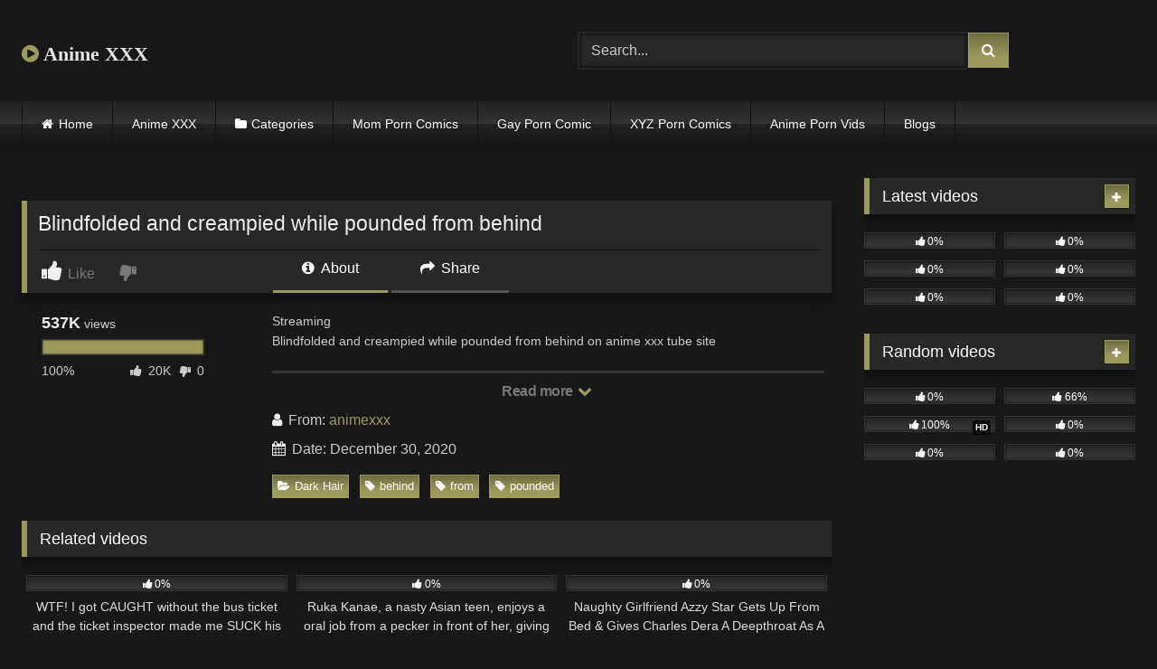

--- FILE ---
content_type: text/html; charset=UTF-8
request_url: https://animexxx.club/blindfolded-and-creampied-while-pounded-from-behind/
body_size: 18360
content:
<!DOCTYPE html>


<html lang="en-US">
<head>
<meta charset="UTF-8">
<meta content='width=device-width, initial-scale=1.0, maximum-scale=1.0, user-scalable=0' name='viewport' />
<link rel="profile" href="https://gmpg.org/xfn/11">
<link rel="icon" href="
https://animexxx.club/wp-content/uploads/2021/01/mei-1.jpg">

<!-- Meta social networks -->

<!-- Meta Facebook -->
<meta property="fb:app_id" content="966242223397117" />
<meta property="og:url" content="https://animexxx.club/blindfolded-and-creampied-while-pounded-from-behind/" />
<meta property="og:type" content="article" />
<meta property="og:title" content="Blindfolded and creampied while pounded from behind" />
<meta property="og:description" content="Streaming Blindfolded and creampied while pounded from behind on anime xxx tube site here tons of anime hentai porn videos movies and scenes in HD quality and full length" />
<meta property="og:image" content="https://img-l3.xvideos-cdn.com/videos/thumbs169lll/75/bb/f3/75bbf38066d1dfb6377ec11dca16b9a7/75bbf38066d1dfb6377ec11dca16b9a7.26.jpg" />
<meta property="og:image:width" content="200" />
<meta property="og:image:height" content="200" />

<!-- Meta Twitter -->
<meta name="twitter:card" content="summary">
<!--<meta name="twitter:site" content="@site_username">-->
<meta name="twitter:title" content="Blindfolded and creampied while pounded from behind">
<meta name="twitter:description" content="Streaming Blindfolded and creampied while pounded from behind on anime xxx tube site here tons of anime hentai porn videos movies and scenes in HD quality and full length">
<!--<meta name="twitter:creator" content="@creator_username">-->
<meta name="twitter:image" content="https://img-l3.xvideos-cdn.com/videos/thumbs169lll/75/bb/f3/75bbf38066d1dfb6377ec11dca16b9a7/75bbf38066d1dfb6377ec11dca16b9a7.26.jpg">
<!--<meta name="twitter:domain" content="YourDomain.com">-->

<!-- Temp Style -->
<style>
	.post-thumbnail {
		aspect-ratio: 16/9;
	}
	.post-thumbnail video,
	.post-thumbnail img {
		object-fit: fill;
	}

	.video-debounce-bar {
		background: #9B9A5C!important;
	}

			@import url(https://fonts.googleapis.com/css?family=Open+Sans);
			
			button,
		.button,
		input[type="button"],
		input[type="reset"],
		input[type="submit"],
		.label,
		.label:visited,
		.pagination ul li a,
		.widget_categories ul li a,
		.comment-reply-link,
		a.tag-cloud-link,
		.template-actors li a {
			background: -moz-linear-gradient(top, rgba(0,0,0,0.3) 0%, rgba(0,0,0,0) 70%); /* FF3.6-15 */
			background: -webkit-linear-gradient(top, rgba(0,0,0,0.3) 0%,rgba(0,0,0,0) 70%); /* Chrome10-25,Safari5.1-6 */
			background: linear-gradient(to bottom, rgba(0,0,0,0.3) 0%,rgba(0,0,0,0) 70%); /* W3C, IE10+, FF16+, Chrome26+, Opera12+, Safari7+ */
			filter: progid:DXImageTransform.Microsoft.gradient( startColorstr='#a62b2b2b', endColorstr='#00000000',GradientType=0 ); /* IE6-9 */
			-moz-box-shadow: 0 1px 6px 0 rgba(0, 0, 0, 0.12);
			-webkit-box-shadow: 0 1px 6px 0 rgba(0, 0, 0, 0.12);
			-o-box-shadow: 0 1px 6px 0 rgba(0, 0, 0, 0.12);
			box-shadow: 0 1px 6px 0 rgba(0, 0, 0, 0.12);
		}
		input[type="text"],
		input[type="email"],
		input[type="url"],
		input[type="password"],
		input[type="search"],
		input[type="number"],
		input[type="tel"],
		input[type="range"],
		input[type="date"],
		input[type="month"],
		input[type="week"],
		input[type="time"],
		input[type="datetime"],
		input[type="datetime-local"],
		input[type="color"],
		select,
		textarea,
		.wp-editor-container {
			-moz-box-shadow: 0 0 1px rgba(255, 255, 255, 0.3), 0 0 5px black inset;
			-webkit-box-shadow: 0 0 1px rgba(255, 255, 255, 0.3), 0 0 5px black inset;
			-o-box-shadow: 0 0 1px rgba(255, 255, 255, 0.3), 0 0 5px black inset;
			box-shadow: 0 0 1px rgba(255, 255, 255, 0.3), 0 0 5px black inset;
		}
		#site-navigation {
			background: #222222;
			background: -moz-linear-gradient(top, #222222 0%, #333333 50%, #222222 51%, #151515 100%);
			background: -webkit-linear-gradient(top, #222222 0%,#333333 50%,#222222 51%,#151515 100%);
			background: linear-gradient(to bottom, #222222 0%,#333333 50%,#222222 51%,#151515 100%);
			filter: progid:DXImageTransform.Microsoft.gradient( startColorstr='#222222', endColorstr='#151515',GradientType=0 );
			-moz-box-shadow: 0 6px 6px 0 rgba(0, 0, 0, 0.12);
			-webkit-box-shadow: 0 6px 6px 0 rgba(0, 0, 0, 0.12);
			-o-box-shadow: 0 6px 6px 0 rgba(0, 0, 0, 0.12);
			box-shadow: 0 6px 6px 0 rgba(0, 0, 0, 0.12);
		}
		#site-navigation > ul > li:hover > a,
		#site-navigation ul li.current-menu-item a {
			background: -moz-linear-gradient(top, rgba(0,0,0,0.3) 0%, rgba(0,0,0,0) 70%);
			background: -webkit-linear-gradient(top, rgba(0,0,0,0.3) 0%,rgba(0,0,0,0) 70%);
			background: linear-gradient(to bottom, rgba(0,0,0,0.3) 0%,rgba(0,0,0,0) 70%);
			filter: progid:DXImageTransform.Microsoft.gradient( startColorstr='#a62b2b2b', endColorstr='#00000000',GradientType=0 );
			-moz-box-shadow: inset 0px 0px 2px 0px #000000;
			-webkit-box-shadow: inset 0px 0px 2px 0px #000000;
			-o-box-shadow: inset 0px 0px 2px 0px #000000;
			box-shadow: inset 0px 0px 2px 0px #000000;
			filter:progid:DXImageTransform.Microsoft.Shadow(color=#000000, Direction=NaN, Strength=2);
		}
		.rating-bar,
		.categories-list .thumb-block .entry-header,
		.actors-list .thumb-block .entry-header,
		#filters .filters-select,
		#filters .filters-options {
			background: -moz-linear-gradient(top, rgba(0,0,0,0.3) 0%, rgba(0,0,0,0) 70%); /* FF3.6-15 */
			background: -webkit-linear-gradient(top, rgba(0,0,0,0.3) 0%,rgba(0,0,0,0) 70%); /* Chrome10-25,Safari5.1-6 */
			background: linear-gradient(to bottom, rgba(0,0,0,0.3) 0%,rgba(0,0,0,0) 70%); /* W3C, IE10+, FF16+, Chrome26+, Opera12+, Safari7+ */
			-moz-box-shadow: inset 0px 0px 2px 0px #000000;
			-webkit-box-shadow: inset 0px 0px 2px 0px #000000;
			-o-box-shadow: inset 0px 0px 2px 0px #000000;
			box-shadow: inset 0px 0px 2px 0px #000000;
			filter:progid:DXImageTransform.Microsoft.Shadow(color=#000000, Direction=NaN, Strength=2);
		}
		.breadcrumbs-area {
			background: -moz-linear-gradient(top, rgba(0,0,0,0.3) 0%, rgba(0,0,0,0) 70%); /* FF3.6-15 */
			background: -webkit-linear-gradient(top, rgba(0,0,0,0.3) 0%,rgba(0,0,0,0) 70%); /* Chrome10-25,Safari5.1-6 */
			background: linear-gradient(to bottom, rgba(0,0,0,0.3) 0%,rgba(0,0,0,0) 70%); /* W3C, IE10+, FF16+, Chrome26+, Opera12+, Safari7+ */
		}
	
	.site-title a {
		font-family: Open Sans;
		font-size: 22px;
	}
	.site-branding .logo img {
		max-width: 300px;
		max-height: 120px;
		margin-top: 0px;
		margin-left: 0px;
	}
	a,
	.site-title a i,
	.thumb-block:hover .rating-bar i,
	.categories-list .thumb-block:hover .entry-header .cat-title:before,
	.required,
	.like #more:hover i,
	.dislike #less:hover i,
	.top-bar i:hover,
	.main-navigation .menu-item-has-children > a:after,
	.menu-toggle i,
	.main-navigation.toggled li:hover > a,
	.main-navigation.toggled li.focus > a,
	.main-navigation.toggled li.current_page_item > a,
	.main-navigation.toggled li.current-menu-item > a,
	#filters .filters-select:after,
	.morelink i,
	.top-bar .membership a i,
	.thumb-block:hover .photos-count i {
		color: #9B9A5C;
	}
	button,
	.button,
	input[type="button"],
	input[type="reset"],
	input[type="submit"],
	.label,
	.pagination ul li a.current,
	.pagination ul li a:hover,
	body #filters .label.secondary.active,
	.label.secondary:hover,
	.main-navigation li:hover > a,
	.main-navigation li.focus > a,
	.main-navigation li.current_page_item > a,
	.main-navigation li.current-menu-item > a,
	.widget_categories ul li a:hover,
	.comment-reply-link,
	a.tag-cloud-link:hover,
	.template-actors li a:hover {
		border-color: #9B9A5C!important;
		background-color: #9B9A5C!important;
	}
	.rating-bar-meter,
	.vjs-play-progress,
	#filters .filters-options span:hover,
	.bx-wrapper .bx-controls-direction a,
	.top-bar .social-share a:hover,
	.thumb-block:hover span.hd-video,
	.featured-carousel .slide a:hover span.hd-video,
	.appContainer .ctaButton {
		background-color: #9B9A5C!important;
	}
	#video-tabs button.tab-link.active,
	.title-block,
	.widget-title,
	.page-title,
	.page .entry-title,
	.comments-title,
	.comment-reply-title,
	.morelink:hover {
		border-color: #9B9A5C!important;
	}

	/* Small desktops ----------- */
	@media only screen  and (min-width : 64.001em) and (max-width : 84em) {
		#main .thumb-block {
			width: 33.33%!important;
		}
	}

	/* Desktops and laptops ----------- */
	@media only screen  and (min-width : 84.001em) {
		#main .thumb-block {
			width: 33.33%!important;
		}
	}

</style>

<!-- Google Analytics -->
<!-- Global site tag (gtag.js) - Google Analytics -->
<script async src="https://www.googletagmanager.com/gtag/js?id=UA-199295097-11"></script>
<script>
  window.dataLayer = window.dataLayer || [];
  function gtag(){dataLayer.push(arguments);}
  gtag('js', new Date());

  gtag('config', 'UA-199295097-11');
</script>

<!-- Meta Verification -->

<title>Blindfolded and creampied while pounded from behind &#8211; Anime XXX</title>
<meta name='robots' content='max-image-preview:large' />
<link rel='dns-prefetch' href='//vjs.zencdn.net' />
<link rel='dns-prefetch' href='//unpkg.com' />
<link rel="alternate" type="application/rss+xml" title="Anime XXX &raquo; Feed" href="https://animexxx.club/feed/" />
<link rel="alternate" type="application/rss+xml" title="Anime XXX &raquo; Comments Feed" href="https://animexxx.club/comments/feed/" />
<link rel="alternate" type="application/rss+xml" title="Anime XXX &raquo; Blindfolded and creampied while pounded from behind Comments Feed" href="https://animexxx.club/blindfolded-and-creampied-while-pounded-from-behind/feed/" />
<link rel="alternate" title="oEmbed (JSON)" type="application/json+oembed" href="https://animexxx.club/wp-json/oembed/1.0/embed?url=https%3A%2F%2Fanimexxx.club%2Fblindfolded-and-creampied-while-pounded-from-behind%2F" />
<link rel="alternate" title="oEmbed (XML)" type="text/xml+oembed" href="https://animexxx.club/wp-json/oembed/1.0/embed?url=https%3A%2F%2Fanimexxx.club%2Fblindfolded-and-creampied-while-pounded-from-behind%2F&#038;format=xml" />
<style id='wp-img-auto-sizes-contain-inline-css' type='text/css'>
img:is([sizes=auto i],[sizes^="auto," i]){contain-intrinsic-size:3000px 1500px}
/*# sourceURL=wp-img-auto-sizes-contain-inline-css */
</style>
<style id='wp-emoji-styles-inline-css' type='text/css'>

	img.wp-smiley, img.emoji {
		display: inline !important;
		border: none !important;
		box-shadow: none !important;
		height: 1em !important;
		width: 1em !important;
		margin: 0 0.07em !important;
		vertical-align: -0.1em !important;
		background: none !important;
		padding: 0 !important;
	}
/*# sourceURL=wp-emoji-styles-inline-css */
</style>
<style id='wp-block-library-inline-css' type='text/css'>
:root{--wp-block-synced-color:#7a00df;--wp-block-synced-color--rgb:122,0,223;--wp-bound-block-color:var(--wp-block-synced-color);--wp-editor-canvas-background:#ddd;--wp-admin-theme-color:#007cba;--wp-admin-theme-color--rgb:0,124,186;--wp-admin-theme-color-darker-10:#006ba1;--wp-admin-theme-color-darker-10--rgb:0,107,160.5;--wp-admin-theme-color-darker-20:#005a87;--wp-admin-theme-color-darker-20--rgb:0,90,135;--wp-admin-border-width-focus:2px}@media (min-resolution:192dpi){:root{--wp-admin-border-width-focus:1.5px}}.wp-element-button{cursor:pointer}:root .has-very-light-gray-background-color{background-color:#eee}:root .has-very-dark-gray-background-color{background-color:#313131}:root .has-very-light-gray-color{color:#eee}:root .has-very-dark-gray-color{color:#313131}:root .has-vivid-green-cyan-to-vivid-cyan-blue-gradient-background{background:linear-gradient(135deg,#00d084,#0693e3)}:root .has-purple-crush-gradient-background{background:linear-gradient(135deg,#34e2e4,#4721fb 50%,#ab1dfe)}:root .has-hazy-dawn-gradient-background{background:linear-gradient(135deg,#faaca8,#dad0ec)}:root .has-subdued-olive-gradient-background{background:linear-gradient(135deg,#fafae1,#67a671)}:root .has-atomic-cream-gradient-background{background:linear-gradient(135deg,#fdd79a,#004a59)}:root .has-nightshade-gradient-background{background:linear-gradient(135deg,#330968,#31cdcf)}:root .has-midnight-gradient-background{background:linear-gradient(135deg,#020381,#2874fc)}:root{--wp--preset--font-size--normal:16px;--wp--preset--font-size--huge:42px}.has-regular-font-size{font-size:1em}.has-larger-font-size{font-size:2.625em}.has-normal-font-size{font-size:var(--wp--preset--font-size--normal)}.has-huge-font-size{font-size:var(--wp--preset--font-size--huge)}.has-text-align-center{text-align:center}.has-text-align-left{text-align:left}.has-text-align-right{text-align:right}.has-fit-text{white-space:nowrap!important}#end-resizable-editor-section{display:none}.aligncenter{clear:both}.items-justified-left{justify-content:flex-start}.items-justified-center{justify-content:center}.items-justified-right{justify-content:flex-end}.items-justified-space-between{justify-content:space-between}.screen-reader-text{border:0;clip-path:inset(50%);height:1px;margin:-1px;overflow:hidden;padding:0;position:absolute;width:1px;word-wrap:normal!important}.screen-reader-text:focus{background-color:#ddd;clip-path:none;color:#444;display:block;font-size:1em;height:auto;left:5px;line-height:normal;padding:15px 23px 14px;text-decoration:none;top:5px;width:auto;z-index:100000}html :where(.has-border-color){border-style:solid}html :where([style*=border-top-color]){border-top-style:solid}html :where([style*=border-right-color]){border-right-style:solid}html :where([style*=border-bottom-color]){border-bottom-style:solid}html :where([style*=border-left-color]){border-left-style:solid}html :where([style*=border-width]){border-style:solid}html :where([style*=border-top-width]){border-top-style:solid}html :where([style*=border-right-width]){border-right-style:solid}html :where([style*=border-bottom-width]){border-bottom-style:solid}html :where([style*=border-left-width]){border-left-style:solid}html :where(img[class*=wp-image-]){height:auto;max-width:100%}:where(figure){margin:0 0 1em}html :where(.is-position-sticky){--wp-admin--admin-bar--position-offset:var(--wp-admin--admin-bar--height,0px)}@media screen and (max-width:600px){html :where(.is-position-sticky){--wp-admin--admin-bar--position-offset:0px}}

/*# sourceURL=wp-block-library-inline-css */
</style><style id='global-styles-inline-css' type='text/css'>
:root{--wp--preset--aspect-ratio--square: 1;--wp--preset--aspect-ratio--4-3: 4/3;--wp--preset--aspect-ratio--3-4: 3/4;--wp--preset--aspect-ratio--3-2: 3/2;--wp--preset--aspect-ratio--2-3: 2/3;--wp--preset--aspect-ratio--16-9: 16/9;--wp--preset--aspect-ratio--9-16: 9/16;--wp--preset--color--black: #000000;--wp--preset--color--cyan-bluish-gray: #abb8c3;--wp--preset--color--white: #ffffff;--wp--preset--color--pale-pink: #f78da7;--wp--preset--color--vivid-red: #cf2e2e;--wp--preset--color--luminous-vivid-orange: #ff6900;--wp--preset--color--luminous-vivid-amber: #fcb900;--wp--preset--color--light-green-cyan: #7bdcb5;--wp--preset--color--vivid-green-cyan: #00d084;--wp--preset--color--pale-cyan-blue: #8ed1fc;--wp--preset--color--vivid-cyan-blue: #0693e3;--wp--preset--color--vivid-purple: #9b51e0;--wp--preset--gradient--vivid-cyan-blue-to-vivid-purple: linear-gradient(135deg,rgb(6,147,227) 0%,rgb(155,81,224) 100%);--wp--preset--gradient--light-green-cyan-to-vivid-green-cyan: linear-gradient(135deg,rgb(122,220,180) 0%,rgb(0,208,130) 100%);--wp--preset--gradient--luminous-vivid-amber-to-luminous-vivid-orange: linear-gradient(135deg,rgb(252,185,0) 0%,rgb(255,105,0) 100%);--wp--preset--gradient--luminous-vivid-orange-to-vivid-red: linear-gradient(135deg,rgb(255,105,0) 0%,rgb(207,46,46) 100%);--wp--preset--gradient--very-light-gray-to-cyan-bluish-gray: linear-gradient(135deg,rgb(238,238,238) 0%,rgb(169,184,195) 100%);--wp--preset--gradient--cool-to-warm-spectrum: linear-gradient(135deg,rgb(74,234,220) 0%,rgb(151,120,209) 20%,rgb(207,42,186) 40%,rgb(238,44,130) 60%,rgb(251,105,98) 80%,rgb(254,248,76) 100%);--wp--preset--gradient--blush-light-purple: linear-gradient(135deg,rgb(255,206,236) 0%,rgb(152,150,240) 100%);--wp--preset--gradient--blush-bordeaux: linear-gradient(135deg,rgb(254,205,165) 0%,rgb(254,45,45) 50%,rgb(107,0,62) 100%);--wp--preset--gradient--luminous-dusk: linear-gradient(135deg,rgb(255,203,112) 0%,rgb(199,81,192) 50%,rgb(65,88,208) 100%);--wp--preset--gradient--pale-ocean: linear-gradient(135deg,rgb(255,245,203) 0%,rgb(182,227,212) 50%,rgb(51,167,181) 100%);--wp--preset--gradient--electric-grass: linear-gradient(135deg,rgb(202,248,128) 0%,rgb(113,206,126) 100%);--wp--preset--gradient--midnight: linear-gradient(135deg,rgb(2,3,129) 0%,rgb(40,116,252) 100%);--wp--preset--font-size--small: 13px;--wp--preset--font-size--medium: 20px;--wp--preset--font-size--large: 36px;--wp--preset--font-size--x-large: 42px;--wp--preset--spacing--20: 0.44rem;--wp--preset--spacing--30: 0.67rem;--wp--preset--spacing--40: 1rem;--wp--preset--spacing--50: 1.5rem;--wp--preset--spacing--60: 2.25rem;--wp--preset--spacing--70: 3.38rem;--wp--preset--spacing--80: 5.06rem;--wp--preset--shadow--natural: 6px 6px 9px rgba(0, 0, 0, 0.2);--wp--preset--shadow--deep: 12px 12px 50px rgba(0, 0, 0, 0.4);--wp--preset--shadow--sharp: 6px 6px 0px rgba(0, 0, 0, 0.2);--wp--preset--shadow--outlined: 6px 6px 0px -3px rgb(255, 255, 255), 6px 6px rgb(0, 0, 0);--wp--preset--shadow--crisp: 6px 6px 0px rgb(0, 0, 0);}:where(.is-layout-flex){gap: 0.5em;}:where(.is-layout-grid){gap: 0.5em;}body .is-layout-flex{display: flex;}.is-layout-flex{flex-wrap: wrap;align-items: center;}.is-layout-flex > :is(*, div){margin: 0;}body .is-layout-grid{display: grid;}.is-layout-grid > :is(*, div){margin: 0;}:where(.wp-block-columns.is-layout-flex){gap: 2em;}:where(.wp-block-columns.is-layout-grid){gap: 2em;}:where(.wp-block-post-template.is-layout-flex){gap: 1.25em;}:where(.wp-block-post-template.is-layout-grid){gap: 1.25em;}.has-black-color{color: var(--wp--preset--color--black) !important;}.has-cyan-bluish-gray-color{color: var(--wp--preset--color--cyan-bluish-gray) !important;}.has-white-color{color: var(--wp--preset--color--white) !important;}.has-pale-pink-color{color: var(--wp--preset--color--pale-pink) !important;}.has-vivid-red-color{color: var(--wp--preset--color--vivid-red) !important;}.has-luminous-vivid-orange-color{color: var(--wp--preset--color--luminous-vivid-orange) !important;}.has-luminous-vivid-amber-color{color: var(--wp--preset--color--luminous-vivid-amber) !important;}.has-light-green-cyan-color{color: var(--wp--preset--color--light-green-cyan) !important;}.has-vivid-green-cyan-color{color: var(--wp--preset--color--vivid-green-cyan) !important;}.has-pale-cyan-blue-color{color: var(--wp--preset--color--pale-cyan-blue) !important;}.has-vivid-cyan-blue-color{color: var(--wp--preset--color--vivid-cyan-blue) !important;}.has-vivid-purple-color{color: var(--wp--preset--color--vivid-purple) !important;}.has-black-background-color{background-color: var(--wp--preset--color--black) !important;}.has-cyan-bluish-gray-background-color{background-color: var(--wp--preset--color--cyan-bluish-gray) !important;}.has-white-background-color{background-color: var(--wp--preset--color--white) !important;}.has-pale-pink-background-color{background-color: var(--wp--preset--color--pale-pink) !important;}.has-vivid-red-background-color{background-color: var(--wp--preset--color--vivid-red) !important;}.has-luminous-vivid-orange-background-color{background-color: var(--wp--preset--color--luminous-vivid-orange) !important;}.has-luminous-vivid-amber-background-color{background-color: var(--wp--preset--color--luminous-vivid-amber) !important;}.has-light-green-cyan-background-color{background-color: var(--wp--preset--color--light-green-cyan) !important;}.has-vivid-green-cyan-background-color{background-color: var(--wp--preset--color--vivid-green-cyan) !important;}.has-pale-cyan-blue-background-color{background-color: var(--wp--preset--color--pale-cyan-blue) !important;}.has-vivid-cyan-blue-background-color{background-color: var(--wp--preset--color--vivid-cyan-blue) !important;}.has-vivid-purple-background-color{background-color: var(--wp--preset--color--vivid-purple) !important;}.has-black-border-color{border-color: var(--wp--preset--color--black) !important;}.has-cyan-bluish-gray-border-color{border-color: var(--wp--preset--color--cyan-bluish-gray) !important;}.has-white-border-color{border-color: var(--wp--preset--color--white) !important;}.has-pale-pink-border-color{border-color: var(--wp--preset--color--pale-pink) !important;}.has-vivid-red-border-color{border-color: var(--wp--preset--color--vivid-red) !important;}.has-luminous-vivid-orange-border-color{border-color: var(--wp--preset--color--luminous-vivid-orange) !important;}.has-luminous-vivid-amber-border-color{border-color: var(--wp--preset--color--luminous-vivid-amber) !important;}.has-light-green-cyan-border-color{border-color: var(--wp--preset--color--light-green-cyan) !important;}.has-vivid-green-cyan-border-color{border-color: var(--wp--preset--color--vivid-green-cyan) !important;}.has-pale-cyan-blue-border-color{border-color: var(--wp--preset--color--pale-cyan-blue) !important;}.has-vivid-cyan-blue-border-color{border-color: var(--wp--preset--color--vivid-cyan-blue) !important;}.has-vivid-purple-border-color{border-color: var(--wp--preset--color--vivid-purple) !important;}.has-vivid-cyan-blue-to-vivid-purple-gradient-background{background: var(--wp--preset--gradient--vivid-cyan-blue-to-vivid-purple) !important;}.has-light-green-cyan-to-vivid-green-cyan-gradient-background{background: var(--wp--preset--gradient--light-green-cyan-to-vivid-green-cyan) !important;}.has-luminous-vivid-amber-to-luminous-vivid-orange-gradient-background{background: var(--wp--preset--gradient--luminous-vivid-amber-to-luminous-vivid-orange) !important;}.has-luminous-vivid-orange-to-vivid-red-gradient-background{background: var(--wp--preset--gradient--luminous-vivid-orange-to-vivid-red) !important;}.has-very-light-gray-to-cyan-bluish-gray-gradient-background{background: var(--wp--preset--gradient--very-light-gray-to-cyan-bluish-gray) !important;}.has-cool-to-warm-spectrum-gradient-background{background: var(--wp--preset--gradient--cool-to-warm-spectrum) !important;}.has-blush-light-purple-gradient-background{background: var(--wp--preset--gradient--blush-light-purple) !important;}.has-blush-bordeaux-gradient-background{background: var(--wp--preset--gradient--blush-bordeaux) !important;}.has-luminous-dusk-gradient-background{background: var(--wp--preset--gradient--luminous-dusk) !important;}.has-pale-ocean-gradient-background{background: var(--wp--preset--gradient--pale-ocean) !important;}.has-electric-grass-gradient-background{background: var(--wp--preset--gradient--electric-grass) !important;}.has-midnight-gradient-background{background: var(--wp--preset--gradient--midnight) !important;}.has-small-font-size{font-size: var(--wp--preset--font-size--small) !important;}.has-medium-font-size{font-size: var(--wp--preset--font-size--medium) !important;}.has-large-font-size{font-size: var(--wp--preset--font-size--large) !important;}.has-x-large-font-size{font-size: var(--wp--preset--font-size--x-large) !important;}
/*# sourceURL=global-styles-inline-css */
</style>

<style id='classic-theme-styles-inline-css' type='text/css'>
/*! This file is auto-generated */
.wp-block-button__link{color:#fff;background-color:#32373c;border-radius:9999px;box-shadow:none;text-decoration:none;padding:calc(.667em + 2px) calc(1.333em + 2px);font-size:1.125em}.wp-block-file__button{background:#32373c;color:#fff;text-decoration:none}
/*# sourceURL=/wp-includes/css/classic-themes.min.css */
</style>
<link rel='stylesheet' id='coderevolution-front-css-css' href='https://animexxx.club/wp-content/plugins/redditomatic-reddit-post-generator/styles/coderevolution-front.css?ver=6.9' type='text/css' media='all' />
<link rel='stylesheet' id='redditomatic-thumbnail-css-css' href='https://animexxx.club/wp-content/plugins/redditomatic-reddit-post-generator/styles/redditomatic-thumbnail.css?ver=6.9' type='text/css' media='all' />
<link rel='stylesheet' id='wp-automatic-css' href='https://animexxx.club/wp-content/plugins/wp-automatic-plugin-for-wordpress/css/admin-dashboard.css?ver=1.0.0' type='text/css' media='all' />
<link rel='stylesheet' id='wp-automatic-gallery-css' href='https://animexxx.club/wp-content/plugins/wp-automatic-plugin-for-wordpress/css/wp-automatic.css?ver=1.0.0' type='text/css' media='all' />
<link rel='stylesheet' id='wpst-font-awesome-css' href='https://animexxx.club/wp-content/themes/retrotube/assets/stylesheets/font-awesome/css/font-awesome.min.css?ver=4.7.0' type='text/css' media='all' />
<link rel='stylesheet' id='wpst-videojs-style-css' href='//vjs.zencdn.net/7.8.4/video-js.css?ver=7.8.4' type='text/css' media='all' />
<link rel='stylesheet' id='wpst-style-css' href='https://animexxx.club/wp-content/themes/retrotube/style.css?ver=1.13.0.1768465441' type='text/css' media='all' />
<script type="text/javascript" src="https://animexxx.club/wp-includes/js/jquery/jquery.min.js?ver=3.7.1" id="jquery-core-js"></script>
<script type="text/javascript" src="https://animexxx.club/wp-includes/js/jquery/jquery-migrate.min.js?ver=3.4.1" id="jquery-migrate-js"></script>
<script type="text/javascript" src="https://animexxx.club/wp-content/plugins/wp-automatic-plugin-for-wordpress/js/custom-front.js?ver=1.0" id="wp-automatic-js"></script>
<link rel="https://api.w.org/" href="https://animexxx.club/wp-json/" /><link rel="alternate" title="JSON" type="application/json" href="https://animexxx.club/wp-json/wp/v2/posts/954" /><link rel="EditURI" type="application/rsd+xml" title="RSD" href="https://animexxx.club/xmlrpc.php?rsd" />
<meta name="generator" content="WordPress 6.9" />
<link rel='shortlink' href='https://animexxx.club/?p=954' />
<link rel='dns-prefetch' href='https://i0.wp.com/'><link rel='preconnect' href='https://i0.wp.com/' crossorigin><link rel='dns-prefetch' href='https://i1.wp.com/'><link rel='preconnect' href='https://i1.wp.com/' crossorigin><link rel='dns-prefetch' href='https://i2.wp.com/'><link rel='preconnect' href='https://i2.wp.com/' crossorigin><link rel='dns-prefetch' href='https://i3.wp.com/'><link rel='preconnect' href='https://i3.wp.com/' crossorigin><link rel="pingback" href="https://animexxx.club/xmlrpc.php"></head>  <body class="wp-singular post-template-default single single-post postid-954 single-format-standard wp-embed-responsive wp-theme-retrotube"> <div id="page"> 	<a class="skip-link screen-reader-text" href="#content">Skip to content</a>  	<header id="masthead" class="site-header" role="banner">  		 		<div class="site-branding row"> 			<div class="logo"> 															<p class="site-title"><a href="https://animexxx.club/" rel="home"> 																								<i class="fa fa-play-circle"></i>								Anime XXX</a></p> 										 							</div> 							<div class="header-search"> 	<form method="get" id="searchform" action="https://animexxx.club/">         					<input class="input-group-field" value="Search..." name="s" id="s" onfocus="if (this.value == 'Search...') {this.value = '';}" onblur="if (this.value == '') {this.value = 'Search...';}" type="text" /> 				 		<input class="button fa-input" type="submit" id="searchsubmit" value="&#xf002;" />         	</form> </div>								</div><!-- .site-branding -->  		<nav id="site-navigation" class="main-navigation" role="navigation"> 			<div id="head-mobile"></div> 			<div class="button-nav"></div> 			<ul id="menu-main-menu" class="row"><li id="menu-item-15" class="home-icon menu-item menu-item-type-custom menu-item-object-custom menu-item-home menu-item-15"><a href="https://animexxx.club">Home</a></li> <li id="menu-item-6366" class="menu-item menu-item-type-custom menu-item-object-custom menu-item-6366"><a href="https://animexxx.club/photos/">Anime XXX</a></li> <li id="menu-item-16" class="cat-icon menu-item menu-item-type-post_type menu-item-object-page menu-item-16"><a href="https://animexxx.club/categories/">Categories</a></li> <li id="menu-item-5010" class="menu-item menu-item-type-custom menu-item-object-custom menu-item-5010"><a href="https://momporncomics.com/">Mom Porn Comics</a></li> <li id="menu-item-5011" class="menu-item menu-item-type-custom menu-item-object-custom menu-item-5011"><a href="https://gayporncomic.com/">Gay Porn Comic</a></li> <li id="menu-item-5012" class="menu-item menu-item-type-custom menu-item-object-custom menu-item-5012"><a href="https://xyzporncomics.com/">XYZ Porn Comics</a></li> <li id="menu-item-5013" class="menu-item menu-item-type-custom menu-item-object-custom menu-item-5013"><a href="https://animepornvids.com/">Anime Porn Vids</a></li> <li id="menu-item-11892" class="menu-item menu-item-type-custom menu-item-object-custom menu-item-11892"><a href="https://animexxx.club/blog/">Blogs</a></li> </ul>		</nav><!-- #site-navigation -->  		<div class="clear"></div>  			</header><!-- #masthead -->  	 	 	<div id="content" class="site-content row"> 	<div id="primary" class="content-area with-sidebar-right"> 		<main id="main" class="site-main with-sidebar-right" role="main">  		 <article id="post-954" class="post-954 post type-post status-publish format-standard hentry category-dark-hair tag-behind tag-from tag-pounded" itemprop="video" itemscope itemtype="https://schema.org/VideoObject"> 	<meta itemprop="author" content="animexxx" /><meta itemprop="name" content="Blindfolded and creampied while pounded from behind" /><meta itemprop="description" content="Blindfolded and creampied while pounded from behind" /><meta itemprop="description" content="Streaming Blindfolded and creampied while pounded from behind on anime xxx tube site here tons of anime hentai porn videos movies and scenes in HD quality and full length" /><meta itemprop="duration" content="P0DT2H11M22S" /><meta itemprop="thumbnailUrl" content="https://img-l3.xvideos-cdn.com/videos/thumbs169lll/75/bb/f3/75bbf38066d1dfb6377ec11dca16b9a7/75bbf38066d1dfb6377ec11dca16b9a7.26.jpg" /><meta itemprop="uploadDate" content="2020-12-30T00:50:06+00:00" />	<header class="entry-header"> 		 		<div class="video-player"> 	</div>  					<div class="happy-under-player"> 				<script>
  atOptions = {
    'key' : '23afa96b492f8e033138cdbfc5c4d762',
    'format' : 'iframe',
    'height' : 90,
    'width' : 728,
    'params' : {}
  };
</script>  <script src="https://practicalboil.com/23afa96b492f8e033138cdbfc5c4d762/invoke.js"></script>			</div> 		 					<div class="happy-under-player-mobile"> 				<script>
  atOptions = {
    'key' : '2a8d1f4c8fe053eb3284c4a4eca433d1',
    'format' : 'iframe',
    'height' : 250,
    'width' : 300,
    'params' : {}
  };
</script>  <script src="https://practicalboil.com/2a8d1f4c8fe053eb3284c4a4eca433d1/invoke.js"></script>			</div> 		 		 		 		<div class="title-block box-shadow"> 			<h1 class="entry-title" itemprop="name">Blindfolded and creampied while pounded from behind</h1>							<div id="rating"> 					<span id="video-rate"><span class="post-like"><a href="#" data-post_id="954" data-post_like="like"><span class="like" title="I like this"><span id="more"><i class="fa fa-thumbs-up"></i> <span class="grey-link">Like</span></span></a> 		<a href="#" data-post_id="954" data-post_like="dislike"> 			<span title="I dislike this" class="qtip dislike"><span id="less"><i class="fa fa-thumbs-down fa-flip-horizontal"></i></span></span> 		</a></span></span> 									</div> 						<div id="video-tabs" class="tabs"> 				<button class="tab-link active about" data-tab-id="video-about"><i class="fa fa-info-circle"></i> About</button> 									<button class="tab-link share" data-tab-id="video-share"><i class="fa fa-share"></i> Share</button> 							</div> 		</div>  		<div class="clear"></div>  	</header><!-- .entry-header -->  	<div class="entry-content"> 					<div id="rating-col"> 									<div id="video-views"><span>0</span> views</div>									<div class="rating-bar"> 						<div class="rating-bar-meter"></div> 					</div> 					<div class="rating-result"> 							<div class="percentage">0%</div> 						<div class="likes"> 							<i class="fa fa-thumbs-up"></i> <span class="likes_count">0</span> 							<i class="fa fa-thumbs-down fa-flip-horizontal"></i> <span class="dislikes_count">0</span> 						</div> 					</div> 							</div> 				<div class="tab-content"> 						<div id="video-about" class="width70"> 					<div class="video-description"> 													<div class="desc 															more"> 								<p>Streaming<br /> Blindfolded and creampied while pounded from behind on anime xxx tube site<br /> here tons of anime hentai porn videos movies and scenes in HD quality and<br /> full length</p> 							</div> 											</div> 									<div id="video-author"> 						<i class="fa fa-user"></i> From: <a href="https://animexxx.club/author/animexxx/" title="Posts by animexxx" rel="author">animexxx</a>					</div> 													<div id="video-date"> 						<i class="fa fa-calendar"></i> Date: December 30, 2020					</div> 																					<div class="tags"> 						<div class="tags-list"><a href="https://animexxx.club/category/dark-hair/" class="label" title="Dark Hair"><i class="fa fa-folder-open"></i>Dark Hair</a> <a href="https://animexxx.club/tag/behind/" class="label" title="behind"><i class="fa fa-tag"></i>behind</a> <a href="https://animexxx.club/tag/from/" class="label" title="from"><i class="fa fa-tag"></i>from</a> <a href="https://animexxx.club/tag/pounded/" class="label" title="pounded"><i class="fa fa-tag"></i>pounded</a> </div>					</div> 							</div> 							<div id="video-share"> 	<!-- Facebook --> 			<div id="fb-root"></div> 		<script>(function(d, s, id) {
		var js, fjs = d.getElementsByTagName(s)[0];
		if (d.getElementById(id)) return;
		js = d.createElement(s); js.id = id;
		js.src = 'https://connect.facebook.net/fr_FR/sdk.js#xfbml=1&version=v2.12';
		fjs.parentNode.insertBefore(js, fjs);
		}(document, 'script', 'facebook-jssdk'));</script> 		<a target="_blank" href="https://www.facebook.com/sharer/sharer.php?u=https://animexxx.club/blindfolded-and-creampied-while-pounded-from-behind/&amp;src=sdkpreparse"><i id="facebook" class="fa fa-facebook"></i></a> 	 	<!-- Twitter --> 			<a target="_blank" href="https://twitter.com/share?url=https://animexxx.club/blindfolded-and-creampied-while-pounded-from-behind/&text=Streaming Blindfolded and creampied while pounded from behind on anime xxx tube site here tons of anime hentai porn videos movies and scenes in HD quality and full length"><i id="twitter" class="fa fa-twitter"></i></a> 	 	<!-- Google Plus --> 			<a target="_blank" href="https://plus.google.com/share?url=https://animexxx.club/blindfolded-and-creampied-while-pounded-from-behind/"><i id="googleplus" class="fa fa-google-plus"></i></a> 	 	<!-- Linkedin --> 			<a target="_blank" href="https://www.linkedin.com/shareArticle?mini=true&amp;url=https://animexxx.club/blindfolded-and-creampied-while-pounded-from-behind/&amp;title=Blindfolded and creampied while pounded from behind&amp;summary=Streaming Blindfolded and creampied while pounded from behind on anime xxx tube site here tons of anime hentai porn videos movies and scenes in HD quality and full length&amp;source=https://animexxx.club"><i id="linkedin" class="fa fa-linkedin"></i></a> 	 	<!-- Tumblr --> 			<a target="_blank" href="https://tumblr.com/widgets/share/tool?canonicalUrl=https://animexxx.club/blindfolded-and-creampied-while-pounded-from-behind/"><i id="tumblr" class="fa fa-tumblr-square"></i></a> 	 	<!-- Reddit --> 			<a target="_blank" href="https://www.reddit.com/submit?title=Blindfolded and creampied while pounded from behind&url=https://animexxx.club/blindfolded-and-creampied-while-pounded-from-behind/"><i id="reddit" class="fa fa-reddit-square"></i></a> 	 	<!-- Odnoklassniki --> 			<a target="_blank" href="https://www.odnoklassniki.ru/dk?st.cmd=addShare&st._surl=https://animexxx.club/blindfolded-and-creampied-while-pounded-from-behind/&title=Blindfolded and creampied while pounded from behind"><i id="odnoklassniki" class="fa fa-odnoklassniki"></i></a> 	 	<!-- VK --> 			<script type="text/javascript" src="https://vk.com/js/api/share.js?95" charset="windows-1251"></script> 		<a href="https://vk.com/share.php?url=https://animexxx.club/blindfolded-and-creampied-while-pounded-from-behind/" target="_blank"><i id="vk" class="fa fa-vk"></i></a> 	 	<!-- Email --> 			<a target="_blank" href="/cdn-cgi/l/email-protection#201f5355424a4543541d06414d501b424f44591d48545450531a0f0f414e494d455858580e434c55420f424c494e44464f4c4445440d414e440d435245414d504945440d5748494c450d504f554e4445440d46524f4d0d424548494e440f"><i id="email" class="fa fa-envelope"></i></a> 	</div> 					</div> 	</div><!-- .entry-content -->  	<div class="under-video-block"> 								<h2 class="widget-title">Related videos</h2>  			<div> 			 <article data-video-id="video_1" data-main-thumb="https://animexxx.club/wp-content/uploads/2024/08/wtf-i-got-caught-without-the-bus-ticket-and-the-ticket-inspector-made-me-suck-his-dick-and-came-in-my-mouth-part-2.jpg" data-trailer="https://animexxx.club/wp-content/uploads/2024/08/wtf-i-got-caught-without-the-bus-ticket-and-the-ticket-inspector-made-me-suck-his-dick-and-came-in-my-mouth-part-2.mp4" class="loop-video thumb-block video-preview-item post-20606 post type-post status-publish format-video has-post-thumbnail hentry category-dark-hair tag-bus tag-caught tag-dick tag-made tag-mouth tag-suck post_format-post-format-video" data-post-id="20606"> 	<a href="https://animexxx.club/wtf-i-got-caught-without-the-bus-ticket-and-the-ticket-inspector-made-me-suck-his-dick-and-came-in-my-mouth-part-2/" title="WTF! I got CAUGHT without the bus ticket and the ticket inspector made me SUCK his dick and CAME in MY MOUTH! (Part 2)"> 		<div class="post-thumbnail"> 			 			<div class="post-thumbnail-container"><img class="video-main-thumb" width="300" height="168.75" src="https://animexxx.club/wp-content/uploads/2024/08/wtf-i-got-caught-without-the-bus-ticket-and-the-ticket-inspector-made-me-suck-his-dick-and-came-in-my-mouth-part-2.jpg" alt="WTF! I got CAUGHT without the bus ticket and the ticket inspector made me SUCK his dick and CAME in MY MOUTH! (Part 2)"></div>			<div class="video-overlay"></div>  						<span class="views"><i class="fa fa-eye"></i> 16</span>			<span class="duration"><i class="fa fa-clock-o"></i>08:00</span>		</div>  		<div class="rating-bar"><div class="rating-bar-meter" style="width:0%"></div><i class="fa fa-thumbs-up" aria-hidden="true"></i><span>0%</span></div> 		<header class="entry-header"> 			<span>WTF! I got CAUGHT without the bus ticket and the ticket inspector made me SUCK his dick and CAME in MY MOUTH! (Part 2)</span> 		</header> 	</a> </article>  <article data-video-id="video_2" data-main-thumb="https://animexxx.club/wp-content/uploads/2024/10/ruka-kanae-a-nasty-asian-teen-enjoys-a-oral-job-from-a-pecker-in-front-of-her-giving-her-big-delight-uncensored-xxx-jav.jpg" data-trailer="https://animexxx.club/wp-content/uploads/2024/10/ruka-kanae-a-nasty-asian-teen-enjoys-a-oral-job-from-a-pecker-in-front-of-her-giving-her-big-delight-uncensored-xxx-jav.mp4" class="loop-video thumb-block video-preview-item post-20939 post type-post status-publish format-video has-post-thumbnail hentry category-dark-hair tag-asian tag-asian-teen tag-big tag-nasty tag-oral tag-teen tag-uncensored post_format-post-format-video actors-red-xxx" data-post-id="20939"> 	<a href="https://animexxx.club/ruka-kanae-a-nasty-asian-teen-enjoys-a-oral-job-from-a-pecker-in-front-of-her-giving-her-big-delight-uncensored-xxx-jav/" title="Ruka Kanae, a nasty Asian teen, enjoys a oral job from a pecker in front of her, giving her big delight &#8211; uncensored XXX JAV!"> 		<div class="post-thumbnail"> 			 			<div class="post-thumbnail-container"><img class="video-main-thumb" width="300" height="168.75" src="https://animexxx.club/wp-content/uploads/2024/10/ruka-kanae-a-nasty-asian-teen-enjoys-a-oral-job-from-a-pecker-in-front-of-her-giving-her-big-delight-uncensored-xxx-jav.jpg" alt="Ruka Kanae, a nasty Asian teen, enjoys a oral job from a pecker in front of her, giving her big delight &#8211; uncensored XXX JAV!"></div>			<div class="video-overlay"></div>  						<span class="views"><i class="fa fa-eye"></i> 23</span>			<span class="duration"><i class="fa fa-clock-o"></i>10:00</span>		</div>  		<div class="rating-bar"><div class="rating-bar-meter" style="width:0%"></div><i class="fa fa-thumbs-up" aria-hidden="true"></i><span>0%</span></div> 		<header class="entry-header"> 			<span>Ruka Kanae, a nasty Asian teen, enjoys a oral job from a pecker in front of her, giving her big delight &#8211; uncensored XXX JAV!</span> 		</header> 	</a> </article>  <article data-video-id="video_3" data-main-thumb="https://animexxx.club/wp-content/uploads/2024/06/naughty-girlfriend-azzy-star-gets-up-from-bed-gives-charles-dera-a-deepthroat-as-a-starter-for-his-bday-gift-mofos.jpg" data-trailer="https://animexxx.club/wp-content/uploads/2024/06/naughty-girlfriend-azzy-star-gets-up-from-bed-gives-charles-dera-a-deepthroat-as-a-starter-for-his-bday-gift-mofos.mp4" class="loop-video thumb-block video-preview-item post-20328 post type-post status-publish format-video has-post-thumbnail hentry category-dark-hair tag-bed tag-deepthroat tag-girlfriend tag-mofos tag-star post_format-post-format-video actors-charles-dera actors-naughty-girl" data-post-id="20328"> 	<a href="https://animexxx.club/naughty-girlfriend-azzy-star-gets-up-from-bed-gives-charles-dera-a-deepthroat-as-a-starter-for-his-bday-gift-mofos/" title="Naughty Girlfriend Azzy Star Gets Up From Bed  &amp; Gives Charles Dera A Deepthroat As A Starter For His Bday Gift &#8211; MOFOS"> 		<div class="post-thumbnail"> 			 			<div class="post-thumbnail-container"><img class="video-main-thumb" width="300" height="168.75" src="https://animexxx.club/wp-content/uploads/2024/06/naughty-girlfriend-azzy-star-gets-up-from-bed-gives-charles-dera-a-deepthroat-as-a-starter-for-his-bday-gift-mofos.jpg" alt="Naughty Girlfriend Azzy Star Gets Up From Bed  &amp; Gives Charles Dera A Deepthroat As A Starter For His Bday Gift &#8211; MOFOS"></div>			<div class="video-overlay"></div>  						<span class="views"><i class="fa fa-eye"></i> 16</span>			<span class="duration"><i class="fa fa-clock-o"></i>12:00</span>		</div>  		<div class="rating-bar"><div class="rating-bar-meter" style="width:0%"></div><i class="fa fa-thumbs-up" aria-hidden="true"></i><span>0%</span></div> 		<header class="entry-header"> 			<span>Naughty Girlfriend Azzy Star Gets Up From Bed  &amp; Gives Charles Dera A Deepthroat As A Starter For His Bday Gift &#8211; MOFOS</span> 		</header> 	</a> </article>  <article data-video-id="video_4" data-main-thumb="https://animexxx.club/wp-content/uploads/2022/07/animated-amateur-broad.jpg" data-trailer="https://img-hw.xvideos-cdn.com/videos/videopreview/0a/72/a8/0a72a84234a492e162d0193b50c75540_169.mp4" class="loop-video thumb-block video-preview-item post-4636 post type-post status-publish format-video has-post-thumbnail hentry category-dark-hair tag-amateur tag-animated post_format-post-format-video" data-post-id="4636"> 	<a href="https://animexxx.club/animated-amateur-broad/" title="Animated Amateur Broad"> 		<div class="post-thumbnail"> 			 			<div class="post-thumbnail-container"><img class="video-main-thumb" width="300" height="168.75" src="https://animexxx.club/wp-content/uploads/2022/07/animated-amateur-broad.jpg" alt="Animated Amateur Broad"></div>			<div class="video-overlay"></div>  						<span class="views"><i class="fa fa-eye"></i> 22</span>			<span class="duration"><i class="fa fa-clock-o"></i>05:00</span>		</div>  		<div class="rating-bar"><div class="rating-bar-meter" style="width:0%"></div><i class="fa fa-thumbs-up" aria-hidden="true"></i><span>0%</span></div> 		<header class="entry-header"> 			<span>Animated Amateur Broad</span> 		</header> 	</a> </article>  <article data-video-id="video_5" data-main-thumb="https://animexxx.club/wp-content/uploads/2023/08/android-gone-awol-nier-automata.jpg" data-trailer="https://animexxx.club/wp-content/uploads/2023/08/android-gone-awol-nier-automata.mp4" class="loop-video thumb-block video-preview-item post-11814 post type-post status-publish format-video has-post-thumbnail hentry category-dark-hair tag-android tag-gone post_format-post-format-video" data-post-id="11814"> 	<a href="https://animexxx.club/android-gone-awol-nier-automata/" title="Android Gone AWOL &#8211; NieR: Automata"> 		<div class="post-thumbnail"> 			 			<div class="post-thumbnail-container"><img class="video-main-thumb" width="300" height="168.75" src="https://animexxx.club/wp-content/uploads/2023/08/android-gone-awol-nier-automata.jpg" alt="Android Gone AWOL &#8211; NieR: Automata"></div>			<div class="video-overlay"></div>  						<span class="views"><i class="fa fa-eye"></i> 49</span>			<span class="duration"><i class="fa fa-clock-o"></i>01:00</span>		</div>  		<div class="rating-bar"><div class="rating-bar-meter" style="width:0%"></div><i class="fa fa-thumbs-up" aria-hidden="true"></i><span>0%</span></div> 		<header class="entry-header"> 			<span>Android Gone AWOL &#8211; NieR: Automata</span> 		</header> 	</a> </article>  <article data-video-id="video_6" data-main-thumb="https://animexxx.club/wp-content/uploads/2025/09/8014886f5756631c84325bde711119ad.1.jpg" data-trailer="https://animexxx.club/wp-content/uploads/2025/09/valentina-has-dark-hair-and-big-tits-and-the-only-dudes-shell-let-fuck-her-are-ones-with-bog-dicks.mp4" class="loop-video thumb-block video-preview-item post-35725 post type-post status-publish format-video has-post-thumbnail hentry category-dark-hair tag-big tag-big-tit tag-big-tits tag-dark tag-dicks tag-fuck tag-hair tag-tits tag-valentina post_format-post-format-video" data-post-id="35725"> 	<a href="https://animexxx.club/valentina-has-dark-hair-and-big-tits-and-the-only-dudes-shell-let-fuck-her-are-ones-with-bog-dicks/" title="Valentina has dark hair and big tits, and the only dudes she&#8217;ll let fuck her are ones with bog dicks"> 		<div class="post-thumbnail"> 			 			<div class="post-thumbnail-container"><img class="video-main-thumb" width="300" height="168.75" src="https://animexxx.club/wp-content/uploads/2025/09/8014886f5756631c84325bde711119ad.1.jpg" alt="Valentina has dark hair and big tits, and the only dudes she&#8217;ll let fuck her are ones with bog dicks"></div>			<div class="video-overlay"></div>  						<span class="views"><i class="fa fa-eye"></i> 6</span>			<span class="duration"><i class="fa fa-clock-o"></i>45:00</span>		</div>  		<div class="rating-bar"><div class="rating-bar-meter" style="width:0%"></div><i class="fa fa-thumbs-up" aria-hidden="true"></i><span>0%</span></div> 		<header class="entry-header"> 			<span>Valentina has dark hair and big tits, and the only dudes she&#8217;ll let fuck her are ones with bog dicks</span> 		</header> 	</a> </article>  <article data-video-id="video_7" data-main-thumb="https://animexxx.club/wp-content/uploads/2020/12/yuletime-with-yen-the-witcher.jpg" data-trailer="https://cdn77-pic.xvideos-cdn.com/videos/videopreview/cd/79/98/cd79985a872df1cf4a79a849ba185649_169.mp4" class="loop-video thumb-block video-preview-item post-966 post type-post status-publish format-video has-post-thumbnail hentry category-dark-hair tag-with post_format-post-format-video" data-post-id="966"> 	<a href="https://animexxx.club/yuletime-with-yen-the-witcher/" title="Yuletime with Yen &#8211; The Witcher"> 		<div class="post-thumbnail"> 			 			<div class="post-thumbnail-container"><img class="video-main-thumb" width="300" height="168.75" src="https://animexxx.club/wp-content/uploads/2020/12/yuletime-with-yen-the-witcher.jpg" alt="Yuletime with Yen &#8211; The Witcher"></div>			<div class="video-overlay"></div>  			<span class="hd-video">HD</span>			<span class="views"><i class="fa fa-eye"></i> 452K</span>			<span class="duration"><i class="fa fa-clock-o"></i>01:58:04</span>		</div>  		<div class="rating-bar"><div class="rating-bar-meter" style="width:100%"></div><i class="fa fa-thumbs-up" aria-hidden="true"></i><span>100%</span></div> 		<header class="entry-header"> 			<span>Yuletime with Yen &#8211; The Witcher</span> 		</header> 	</a> </article>  <article data-video-id="video_8" data-main-thumb="https://animexxx.club/wp-content/uploads/2024/07/eu-e-minha-amiga-loira-sentamos-muito-no-meu-namorado-completo-no-sheer-e-no-red-zara-snake-elo-cardone-raul-kobra.jpg" data-trailer="https://animexxx.club/wp-content/uploads/2024/07/eu-e-minha-amiga-loira-sentamos-muito-no-meu-namorado-completo-no-sheer-e-no-red-zara-snake-elo-cardone-raul-kobra.mp4" class="loop-video thumb-block video-preview-item post-20513 post type-post status-publish format-video has-post-thumbnail hentry category-dark-hair tag-sheer post_format-post-format-video actors-zara" data-post-id="20513"> 	<a href="https://animexxx.club/eu-e-minha-amiga-loira-sentamos-muito-no-meu-namorado-completo-no-sheer-e-no-red-zara-snake-elo-cardone-raul-kobra/" title="EU E MINHA AMIGA LOIRA SENTAMOS MUITO NO MEU NAMORADO *** COMPLETO NO SHEER E NO RED*** ZARA SNAKE ELO CARDONE RAUL KOBRA"> 		<div class="post-thumbnail"> 			 			<div class="post-thumbnail-container"><img class="video-main-thumb" width="300" height="168.75" src="https://animexxx.club/wp-content/uploads/2024/07/eu-e-minha-amiga-loira-sentamos-muito-no-meu-namorado-completo-no-sheer-e-no-red-zara-snake-elo-cardone-raul-kobra.jpg" alt="EU E MINHA AMIGA LOIRA SENTAMOS MUITO NO MEU NAMORADO *** COMPLETO NO SHEER E NO RED*** ZARA SNAKE ELO CARDONE RAUL KOBRA"></div>			<div class="video-overlay"></div>  						<span class="views"><i class="fa fa-eye"></i> 21</span>			<span class="duration"><i class="fa fa-clock-o"></i>10:00</span>		</div>  		<div class="rating-bar"><div class="rating-bar-meter" style="width:0%"></div><i class="fa fa-thumbs-up" aria-hidden="true"></i><span>0%</span></div> 		<header class="entry-header"> 			<span>EU E MINHA AMIGA LOIRA SENTAMOS MUITO NO MEU NAMORADO *** COMPLETO NO SHEER E NO RED*** ZARA SNAKE ELO CARDONE RAUL KOBRA</span> 		</header> 	</a> </article> 			</div> 						<div class="clear"></div> 			<div class="show-more-related"> 				<a class="button large" href="https://animexxx.club/category/dark-hair/">Show more related videos</a> 			</div> 					 	</div> <div class="clear"></div>  	 </article><!-- #post-## -->  		</main><!-- #main --> 	</div><!-- #primary -->   	<aside id="sidebar" class="widget-area with-sidebar-right" role="complementary"> 					<div class="happy-sidebar"> 				<script data-cfasync="false" src="/cdn-cgi/scripts/5c5dd728/cloudflare-static/email-decode.min.js"></script><script>
  atOptions = {
    'key' : '2a8d1f4c8fe053eb3284c4a4eca433d1',
    'format' : 'iframe',
    'height' : 250,
    'width' : 300,
    'params' : {}
  };
</script>  <script src="https://practicalboil.com/2a8d1f4c8fe053eb3284c4a4eca433d1/invoke.js"></script>			</div> 				<section id="widget_videos_block-4" class="widget widget_videos_block"><h2 class="widget-title">Latest videos</h2>				<a class="more-videos label" href="https://animexxx.club/?filter=latest												"><i class="fa fa-plus"></i> <span>More videos</span></a> 	<div class="videos-list"> 			 <article data-video-id="video_9" data-main-thumb="https://animexxx.club/wp-content/uploads/2026/02/overweight-or-curvaceous-fucking-a-hot-chubby-and-big-butt-milf-pervert-cartoons.jpg" data-thumbs="https://thumb-cdn77.xvideos-cdn.com/17dba1bd-c573-4d58-b5c3-8baf145c74ca/0/xv_21_t.jpghttps://thumb-cdn77.xvideos-cdn.com/17dba1bd-c573-4d58-b5c3-8baf145c74ca/0/xv_10_t.jpg,https://thumb-cdn77.xvideos-cdn.com/17dba1bd-c573-4d58-b5c3-8baf145c74ca/0/xv_21_t.jpghttps://thumb-cdn77.xvideos-cdn.com/17dba1bd-c573-4d58-b5c3-8baf145c74ca/0/xv_12_t.jpg,https://thumb-cdn77.xvideos-cdn.com/17dba1bd-c573-4d58-b5c3-8baf145c74ca/0/xv_21_t.jpghttps://thumb-cdn77.xvideos-cdn.com/17dba1bd-c573-4d58-b5c3-8baf145c74ca/0/xv_14_t.jpg,https://thumb-cdn77.xvideos-cdn.com/17dba1bd-c573-4d58-b5c3-8baf145c74ca/0/xv_21_t.jpghttps://thumb-cdn77.xvideos-cdn.com/17dba1bd-c573-4d58-b5c3-8baf145c74ca/0/xv_16_t.jpg,https://thumb-cdn77.xvideos-cdn.com/17dba1bd-c573-4d58-b5c3-8baf145c74ca/0/xv_21_t.jpghttps://thumb-cdn77.xvideos-cdn.com/17dba1bd-c573-4d58-b5c3-8baf145c74ca/0/xv_18_t.jpg,https://thumb-cdn77.xvideos-cdn.com/17dba1bd-c573-4d58-b5c3-8baf145c74ca/0/xv_21_t.jpghttps://thumb-cdn77.xvideos-cdn.com/17dba1bd-c573-4d58-b5c3-8baf145c74ca/0/xv_20_t.jpg,https://thumb-cdn77.xvideos-cdn.com/17dba1bd-c573-4d58-b5c3-8baf145c74ca/0/xv_21_t.jpghttps://thumb-cdn77.xvideos-cdn.com/17dba1bd-c573-4d58-b5c3-8baf145c74ca/0/xv_22_t.jpg,https://thumb-cdn77.xvideos-cdn.com/17dba1bd-c573-4d58-b5c3-8baf145c74ca/0/xv_21_t.jpghttps://thumb-cdn77.xvideos-cdn.com/17dba1bd-c573-4d58-b5c3-8baf145c74ca/0/xv_24_t.jpg,https://thumb-cdn77.xvideos-cdn.com/17dba1bd-c573-4d58-b5c3-8baf145c74ca/0/xv_21_t.jpghttps://thumb-cdn77.xvideos-cdn.com/17dba1bd-c573-4d58-b5c3-8baf145c74ca/0/xv_26_t.jpg,https://thumb-cdn77.xvideos-cdn.com/17dba1bd-c573-4d58-b5c3-8baf145c74ca/0/xv_21_t.jpghttps://thumb-cdn77.xvideos-cdn.com/17dba1bd-c573-4d58-b5c3-8baf145c74ca/0/xv_28_t.jpg" class="loop-video thumb-block video-preview-item post-43302 post type-post status-publish format-video has-post-thumbnail hentry category-chubby tag-big tag-butt tag-cartoons tag-chubby tag-fucking tag-hot tag-milf post_format-post-format-video" data-post-id="43302"> 	<a href="https://animexxx.club/overweight-or-curvaceous-fucking-a-hot-chubby-and-big-butt-milf-pervert-cartoons-2/" title="Overweight or curvaceous? Fucking a hot chubby and big butt milf! Pervert Cartoons"> 		<div class="post-thumbnail"> 			 			<div class="post-thumbnail-container"><img class="video-main-thumb" width="300" height="168.75" src="https://animexxx.club/wp-content/uploads/2026/02/overweight-or-curvaceous-fucking-a-hot-chubby-and-big-butt-milf-pervert-cartoons.jpg" alt="Overweight or curvaceous? Fucking a hot chubby and big butt milf! Pervert Cartoons"></div>			<div class="video-overlay"></div>  						<span class="views"><i class="fa fa-eye"></i> 0</span>			<span class="duration"><i class="fa fa-clock-o"></i>03:00</span>		</div>  		<div class="rating-bar"><div class="rating-bar-meter" style="width:0%"></div><i class="fa fa-thumbs-up" aria-hidden="true"></i><span>0%</span></div> 		<header class="entry-header"> 			<span>Overweight or curvaceous? Fucking a hot chubby and big butt milf! Pervert Cartoons</span> 		</header> 	</a> </article>  <article data-video-id="video_10" data-main-thumb="https://animexxx.club/wp-content/uploads/2026/02/american-milf-2-all-married-sluts-dream-of-a-big-black-cock-cartoon.jpg" data-thumbs="https://thumb-cdn77.xvideos-cdn.com/f9738efa-171d-4141-b749-9b17378025a6/3/xv_29_t.jpghttps://thumb-cdn77.xvideos-cdn.com/f9738efa-171d-4141-b749-9b17378025a6/3/xv_10_t.jpg,https://thumb-cdn77.xvideos-cdn.com/f9738efa-171d-4141-b749-9b17378025a6/3/xv_29_t.jpghttps://thumb-cdn77.xvideos-cdn.com/f9738efa-171d-4141-b749-9b17378025a6/3/xv_12_t.jpg,https://thumb-cdn77.xvideos-cdn.com/f9738efa-171d-4141-b749-9b17378025a6/3/xv_29_t.jpghttps://thumb-cdn77.xvideos-cdn.com/f9738efa-171d-4141-b749-9b17378025a6/3/xv_14_t.jpg,https://thumb-cdn77.xvideos-cdn.com/f9738efa-171d-4141-b749-9b17378025a6/3/xv_29_t.jpghttps://thumb-cdn77.xvideos-cdn.com/f9738efa-171d-4141-b749-9b17378025a6/3/xv_16_t.jpg,https://thumb-cdn77.xvideos-cdn.com/f9738efa-171d-4141-b749-9b17378025a6/3/xv_29_t.jpghttps://thumb-cdn77.xvideos-cdn.com/f9738efa-171d-4141-b749-9b17378025a6/3/xv_18_t.jpg,https://thumb-cdn77.xvideos-cdn.com/f9738efa-171d-4141-b749-9b17378025a6/3/xv_29_t.jpghttps://thumb-cdn77.xvideos-cdn.com/f9738efa-171d-4141-b749-9b17378025a6/3/xv_20_t.jpg,https://thumb-cdn77.xvideos-cdn.com/f9738efa-171d-4141-b749-9b17378025a6/3/xv_29_t.jpghttps://thumb-cdn77.xvideos-cdn.com/f9738efa-171d-4141-b749-9b17378025a6/3/xv_22_t.jpg,https://thumb-cdn77.xvideos-cdn.com/f9738efa-171d-4141-b749-9b17378025a6/3/xv_29_t.jpghttps://thumb-cdn77.xvideos-cdn.com/f9738efa-171d-4141-b749-9b17378025a6/3/xv_24_t.jpg,https://thumb-cdn77.xvideos-cdn.com/f9738efa-171d-4141-b749-9b17378025a6/3/xv_29_t.jpghttps://thumb-cdn77.xvideos-cdn.com/f9738efa-171d-4141-b749-9b17378025a6/3/xv_26_t.jpg,https://thumb-cdn77.xvideos-cdn.com/f9738efa-171d-4141-b749-9b17378025a6/3/xv_29_t.jpghttps://thumb-cdn77.xvideos-cdn.com/f9738efa-171d-4141-b749-9b17378025a6/3/xv_28_t.jpg" class="loop-video thumb-block video-preview-item post-43300 post type-post status-publish format-video has-post-thumbnail hentry category-cartoon tag-american tag-big tag-big-black-cock tag-black tag-black-cock tag-cartoon tag-cock tag-dream tag-married tag-milf tag-sluts post_format-post-format-video" data-post-id="43300"> 	<a href="https://animexxx.club/american-milf-2-all-married-sluts-dream-of-a-big-black-cock-cartoon/" title="American Milf 2: All Married Sluts Dream Of A Big Black Cock. Cartoon"> 		<div class="post-thumbnail"> 			 			<div class="post-thumbnail-container"><img class="video-main-thumb" width="300" height="168.75" src="https://animexxx.club/wp-content/uploads/2026/02/american-milf-2-all-married-sluts-dream-of-a-big-black-cock-cartoon.jpg" alt="American Milf 2: All Married Sluts Dream Of A Big Black Cock. Cartoon"></div>			<div class="video-overlay"></div>  						<span class="views"><i class="fa fa-eye"></i> 1</span>			<span class="duration"><i class="fa fa-clock-o"></i>11:00</span>		</div>  		<div class="rating-bar"><div class="rating-bar-meter" style="width:0%"></div><i class="fa fa-thumbs-up" aria-hidden="true"></i><span>0%</span></div> 		<header class="entry-header"> 			<span>American Milf 2: All Married Sluts Dream Of A Big Black Cock. Cartoon</span> 		</header> 	</a> </article>  <article data-video-id="video_11" data-main-thumb="https://animexxx.club/wp-content/uploads/2026/02/sexy-yuuki-in-red-bikini-pool-animation-enjoy-sloppy-blowjob-with-moans-intense-handjob-dick-stroking-and-glory-hole-mouth-fuck-ending-with-cumshot.jpg" data-thumbs="https://thumb-cdn77.xvideos-cdn.com/fe8d79c7-9cc2-46e7-abe7-c942a2fab9ff/3/xv_1_t.jpghttps://thumb-cdn77.xvideos-cdn.com/fe8d79c7-9cc2-46e7-abe7-c942a2fab9ff/3/xv_10_t.jpg,https://thumb-cdn77.xvideos-cdn.com/fe8d79c7-9cc2-46e7-abe7-c942a2fab9ff/3/xv_1_t.jpghttps://thumb-cdn77.xvideos-cdn.com/fe8d79c7-9cc2-46e7-abe7-c942a2fab9ff/3/xv_12_t.jpg,https://thumb-cdn77.xvideos-cdn.com/fe8d79c7-9cc2-46e7-abe7-c942a2fab9ff/3/xv_1_t.jpghttps://thumb-cdn77.xvideos-cdn.com/fe8d79c7-9cc2-46e7-abe7-c942a2fab9ff/3/xv_14_t.jpg,https://thumb-cdn77.xvideos-cdn.com/fe8d79c7-9cc2-46e7-abe7-c942a2fab9ff/3/xv_1_t.jpghttps://thumb-cdn77.xvideos-cdn.com/fe8d79c7-9cc2-46e7-abe7-c942a2fab9ff/3/xv_16_t.jpg,https://thumb-cdn77.xvideos-cdn.com/fe8d79c7-9cc2-46e7-abe7-c942a2fab9ff/3/xv_1_t.jpghttps://thumb-cdn77.xvideos-cdn.com/fe8d79c7-9cc2-46e7-abe7-c942a2fab9ff/3/xv_18_t.jpg,https://thumb-cdn77.xvideos-cdn.com/fe8d79c7-9cc2-46e7-abe7-c942a2fab9ff/3/xv_1_t.jpghttps://thumb-cdn77.xvideos-cdn.com/fe8d79c7-9cc2-46e7-abe7-c942a2fab9ff/3/xv_20_t.jpg,https://thumb-cdn77.xvideos-cdn.com/fe8d79c7-9cc2-46e7-abe7-c942a2fab9ff/3/xv_1_t.jpghttps://thumb-cdn77.xvideos-cdn.com/fe8d79c7-9cc2-46e7-abe7-c942a2fab9ff/3/xv_22_t.jpg,https://thumb-cdn77.xvideos-cdn.com/fe8d79c7-9cc2-46e7-abe7-c942a2fab9ff/3/xv_1_t.jpghttps://thumb-cdn77.xvideos-cdn.com/fe8d79c7-9cc2-46e7-abe7-c942a2fab9ff/3/xv_24_t.jpg,https://thumb-cdn77.xvideos-cdn.com/fe8d79c7-9cc2-46e7-abe7-c942a2fab9ff/3/xv_1_t.jpghttps://thumb-cdn77.xvideos-cdn.com/fe8d79c7-9cc2-46e7-abe7-c942a2fab9ff/3/xv_26_t.jpg,https://thumb-cdn77.xvideos-cdn.com/fe8d79c7-9cc2-46e7-abe7-c942a2fab9ff/3/xv_1_t.jpghttps://thumb-cdn77.xvideos-cdn.com/fe8d79c7-9cc2-46e7-abe7-c942a2fab9ff/3/xv_28_t.jpg" class="loop-video thumb-block video-preview-item post-43298 post type-post status-publish format-video has-post-thumbnail hentry category-blowjob tag-animation tag-bikini tag-blowjob tag-cumshot tag-dick tag-fuck tag-glory tag-glory-hole tag-handjob tag-hole tag-intense tag-mouth tag-mouth-fuck tag-pool tag-red tag-sexy tag-sloppy tag-sloppy-blowjob tag-stroking post_format-post-format-video" data-post-id="43298"> 	<a href="https://animexxx.club/sexy-yuuki-in-red-bikini-pool-animation-enjoy-sloppy-blowjob-with-moans-intense-handjob-dick-stroking-and-glory-hole-mouth-fuck-ending-with-cumshot/" title="Sexy Yuuki in Red Bikini Pool Animation &#8211; Enjoy Sloppy Blowjob with Moans, Intense Handjob Dick Stroking, and Glory Hole Mouth Fuck Ending with Cumshot"> 		<div class="post-thumbnail"> 			 			<div class="post-thumbnail-container"><img class="video-main-thumb" width="300" height="168.75" src="https://animexxx.club/wp-content/uploads/2026/02/sexy-yuuki-in-red-bikini-pool-animation-enjoy-sloppy-blowjob-with-moans-intense-handjob-dick-stroking-and-glory-hole-mouth-fuck-ending-with-cumshot.jpg" alt="Sexy Yuuki in Red Bikini Pool Animation &#8211; Enjoy Sloppy Blowjob with Moans, Intense Handjob Dick Stroking, and Glory Hole Mouth Fuck Ending with Cumshot"></div>			<div class="video-overlay"></div>  						<span class="views"><i class="fa fa-eye"></i> 0</span>			<span class="duration"><i class="fa fa-clock-o"></i>11:00</span>		</div>  		<div class="rating-bar"><div class="rating-bar-meter" style="width:0%"></div><i class="fa fa-thumbs-up" aria-hidden="true"></i><span>0%</span></div> 		<header class="entry-header"> 			<span>Sexy Yuuki in Red Bikini Pool Animation &#8211; Enjoy Sloppy Blowjob with Moans, Intense Handjob Dick Stroking, and Glory Hole Mouth Fuck Ending with Cumshot</span> 		</header> 	</a> </article>  <article data-video-id="video_12" data-main-thumb="https://animexxx.club/wp-content/uploads/2026/01/queen-hilling-playing-with-king-bosses-cock.jpg" data-thumbs="https://thumb-cdn77.xvideos-cdn.com/292ae9ef-5608-42d0-b848-e11a363ad2bf/3/xv_13_t.jpghttps://thumb-cdn77.xvideos-cdn.com/292ae9ef-5608-42d0-b848-e11a363ad2bf/3/xv_10_t.jpg,https://thumb-cdn77.xvideos-cdn.com/292ae9ef-5608-42d0-b848-e11a363ad2bf/3/xv_13_t.jpghttps://thumb-cdn77.xvideos-cdn.com/292ae9ef-5608-42d0-b848-e11a363ad2bf/3/xv_12_t.jpg,https://thumb-cdn77.xvideos-cdn.com/292ae9ef-5608-42d0-b848-e11a363ad2bf/3/xv_13_t.jpghttps://thumb-cdn77.xvideos-cdn.com/292ae9ef-5608-42d0-b848-e11a363ad2bf/3/xv_14_t.jpg,https://thumb-cdn77.xvideos-cdn.com/292ae9ef-5608-42d0-b848-e11a363ad2bf/3/xv_13_t.jpghttps://thumb-cdn77.xvideos-cdn.com/292ae9ef-5608-42d0-b848-e11a363ad2bf/3/xv_16_t.jpg,https://thumb-cdn77.xvideos-cdn.com/292ae9ef-5608-42d0-b848-e11a363ad2bf/3/xv_13_t.jpghttps://thumb-cdn77.xvideos-cdn.com/292ae9ef-5608-42d0-b848-e11a363ad2bf/3/xv_18_t.jpg,https://thumb-cdn77.xvideos-cdn.com/292ae9ef-5608-42d0-b848-e11a363ad2bf/3/xv_13_t.jpghttps://thumb-cdn77.xvideos-cdn.com/292ae9ef-5608-42d0-b848-e11a363ad2bf/3/xv_20_t.jpg,https://thumb-cdn77.xvideos-cdn.com/292ae9ef-5608-42d0-b848-e11a363ad2bf/3/xv_13_t.jpghttps://thumb-cdn77.xvideos-cdn.com/292ae9ef-5608-42d0-b848-e11a363ad2bf/3/xv_22_t.jpg,https://thumb-cdn77.xvideos-cdn.com/292ae9ef-5608-42d0-b848-e11a363ad2bf/3/xv_13_t.jpghttps://thumb-cdn77.xvideos-cdn.com/292ae9ef-5608-42d0-b848-e11a363ad2bf/3/xv_24_t.jpg,https://thumb-cdn77.xvideos-cdn.com/292ae9ef-5608-42d0-b848-e11a363ad2bf/3/xv_13_t.jpghttps://thumb-cdn77.xvideos-cdn.com/292ae9ef-5608-42d0-b848-e11a363ad2bf/3/xv_26_t.jpg,https://thumb-cdn77.xvideos-cdn.com/292ae9ef-5608-42d0-b848-e11a363ad2bf/3/xv_13_t.jpghttps://thumb-cdn77.xvideos-cdn.com/292ae9ef-5608-42d0-b848-e11a363ad2bf/3/xv_28_t.jpg" class="loop-video thumb-block video-preview-item post-43296 post type-post status-publish format-video has-post-thumbnail hentry category-blonde tag-cock tag-playing tag-queen post_format-post-format-video" data-post-id="43296"> 	<a href="https://animexxx.club/queen-hilling-playing-with-king-bosses-cock/" title="Queen Hilling Playing With King Bosse&#8217;s Cock"> 		<div class="post-thumbnail"> 			 			<div class="post-thumbnail-container"><img class="video-main-thumb" width="300" height="168.75" src="https://animexxx.club/wp-content/uploads/2026/01/queen-hilling-playing-with-king-bosses-cock.jpg" alt="Queen Hilling Playing With King Bosse&#8217;s Cock"></div>			<div class="video-overlay"></div>  						<span class="views"><i class="fa fa-eye"></i> 1</span>			<span class="duration"><i class="fa fa-clock-o"></i>00:15</span>		</div>  		<div class="rating-bar"><div class="rating-bar-meter" style="width:0%"></div><i class="fa fa-thumbs-up" aria-hidden="true"></i><span>0%</span></div> 		<header class="entry-header"> 			<span>Queen Hilling Playing With King Bosse&#8217;s Cock</span> 		</header> 	</a> </article>  <article data-video-id="video_13" data-main-thumb="https://animexxx.club/wp-content/uploads/2026/01/bedroom-solo-toys-for-a-good-little-asian-student.jpg" data-thumbs="https://thumb-cdn77.xvideos-cdn.com/9d2ab7e5-a003-4c7c-bc21-fe09d7069e71/0/xv_21_t.jpghttps://thumb-cdn77.xvideos-cdn.com/9d2ab7e5-a003-4c7c-bc21-fe09d7069e71/0/xv_10_t.jpg,https://thumb-cdn77.xvideos-cdn.com/9d2ab7e5-a003-4c7c-bc21-fe09d7069e71/0/xv_21_t.jpghttps://thumb-cdn77.xvideos-cdn.com/9d2ab7e5-a003-4c7c-bc21-fe09d7069e71/0/xv_12_t.jpg,https://thumb-cdn77.xvideos-cdn.com/9d2ab7e5-a003-4c7c-bc21-fe09d7069e71/0/xv_21_t.jpghttps://thumb-cdn77.xvideos-cdn.com/9d2ab7e5-a003-4c7c-bc21-fe09d7069e71/0/xv_14_t.jpg,https://thumb-cdn77.xvideos-cdn.com/9d2ab7e5-a003-4c7c-bc21-fe09d7069e71/0/xv_21_t.jpghttps://thumb-cdn77.xvideos-cdn.com/9d2ab7e5-a003-4c7c-bc21-fe09d7069e71/0/xv_16_t.jpg,https://thumb-cdn77.xvideos-cdn.com/9d2ab7e5-a003-4c7c-bc21-fe09d7069e71/0/xv_21_t.jpghttps://thumb-cdn77.xvideos-cdn.com/9d2ab7e5-a003-4c7c-bc21-fe09d7069e71/0/xv_18_t.jpg,https://thumb-cdn77.xvideos-cdn.com/9d2ab7e5-a003-4c7c-bc21-fe09d7069e71/0/xv_21_t.jpghttps://thumb-cdn77.xvideos-cdn.com/9d2ab7e5-a003-4c7c-bc21-fe09d7069e71/0/xv_20_t.jpg,https://thumb-cdn77.xvideos-cdn.com/9d2ab7e5-a003-4c7c-bc21-fe09d7069e71/0/xv_21_t.jpghttps://thumb-cdn77.xvideos-cdn.com/9d2ab7e5-a003-4c7c-bc21-fe09d7069e71/0/xv_22_t.jpg,https://thumb-cdn77.xvideos-cdn.com/9d2ab7e5-a003-4c7c-bc21-fe09d7069e71/0/xv_21_t.jpghttps://thumb-cdn77.xvideos-cdn.com/9d2ab7e5-a003-4c7c-bc21-fe09d7069e71/0/xv_24_t.jpg,https://thumb-cdn77.xvideos-cdn.com/9d2ab7e5-a003-4c7c-bc21-fe09d7069e71/0/xv_21_t.jpghttps://thumb-cdn77.xvideos-cdn.com/9d2ab7e5-a003-4c7c-bc21-fe09d7069e71/0/xv_26_t.jpg,https://thumb-cdn77.xvideos-cdn.com/9d2ab7e5-a003-4c7c-bc21-fe09d7069e71/0/xv_21_t.jpghttps://thumb-cdn77.xvideos-cdn.com/9d2ab7e5-a003-4c7c-bc21-fe09d7069e71/0/xv_28_t.jpg" class="loop-video thumb-block video-preview-item post-43192 post type-post status-publish format-video has-post-thumbnail hentry category-bedroom tag-asian tag-bedroom tag-good tag-little tag-solo tag-student tag-toys post_format-post-format-video" data-post-id="43192"> 	<a href="https://animexxx.club/bedroom-solo-toys-for-a-good-little-asian-student/" title="Bedroom solo &#8211; Toys for a good little Asian student"> 		<div class="post-thumbnail"> 			 			<div class="post-thumbnail-container"><img class="video-main-thumb" width="300" height="168.75" src="https://animexxx.club/wp-content/uploads/2026/01/bedroom-solo-toys-for-a-good-little-asian-student.jpg" alt="Bedroom solo &#8211; Toys for a good little Asian student"></div>			<div class="video-overlay"></div>  						<span class="views"><i class="fa fa-eye"></i> 2</span>			<span class="duration"><i class="fa fa-clock-o"></i>11:00</span>		</div>  		<div class="rating-bar"><div class="rating-bar-meter" style="width:0%"></div><i class="fa fa-thumbs-up" aria-hidden="true"></i><span>0%</span></div> 		<header class="entry-header"> 			<span>Bedroom solo &#8211; Toys for a good little Asian student</span> 		</header> 	</a> </article>  <article data-video-id="video_14" data-main-thumb="https://animexxx.club/wp-content/uploads/2026/01/queen-hilling-takes-a-huge-load-from-king-bosse.jpg" data-thumbs="https://thumb-cdn77.xvideos-cdn.com/e50829c8-850a-47e7-ac8f-ec05d8d80706/3/xv_2_t.jpghttps://thumb-cdn77.xvideos-cdn.com/e50829c8-850a-47e7-ac8f-ec05d8d80706/3/xv_10_t.jpg,https://thumb-cdn77.xvideos-cdn.com/e50829c8-850a-47e7-ac8f-ec05d8d80706/3/xv_2_t.jpghttps://thumb-cdn77.xvideos-cdn.com/e50829c8-850a-47e7-ac8f-ec05d8d80706/3/xv_12_t.jpg,https://thumb-cdn77.xvideos-cdn.com/e50829c8-850a-47e7-ac8f-ec05d8d80706/3/xv_2_t.jpghttps://thumb-cdn77.xvideos-cdn.com/e50829c8-850a-47e7-ac8f-ec05d8d80706/3/xv_14_t.jpg,https://thumb-cdn77.xvideos-cdn.com/e50829c8-850a-47e7-ac8f-ec05d8d80706/3/xv_2_t.jpghttps://thumb-cdn77.xvideos-cdn.com/e50829c8-850a-47e7-ac8f-ec05d8d80706/3/xv_16_t.jpg,https://thumb-cdn77.xvideos-cdn.com/e50829c8-850a-47e7-ac8f-ec05d8d80706/3/xv_2_t.jpghttps://thumb-cdn77.xvideos-cdn.com/e50829c8-850a-47e7-ac8f-ec05d8d80706/3/xv_18_t.jpg,https://thumb-cdn77.xvideos-cdn.com/e50829c8-850a-47e7-ac8f-ec05d8d80706/3/xv_2_t.jpghttps://thumb-cdn77.xvideos-cdn.com/e50829c8-850a-47e7-ac8f-ec05d8d80706/3/xv_20_t.jpg,https://thumb-cdn77.xvideos-cdn.com/e50829c8-850a-47e7-ac8f-ec05d8d80706/3/xv_2_t.jpghttps://thumb-cdn77.xvideos-cdn.com/e50829c8-850a-47e7-ac8f-ec05d8d80706/3/xv_22_t.jpg,https://thumb-cdn77.xvideos-cdn.com/e50829c8-850a-47e7-ac8f-ec05d8d80706/3/xv_2_t.jpghttps://thumb-cdn77.xvideos-cdn.com/e50829c8-850a-47e7-ac8f-ec05d8d80706/3/xv_24_t.jpg,https://thumb-cdn77.xvideos-cdn.com/e50829c8-850a-47e7-ac8f-ec05d8d80706/3/xv_2_t.jpghttps://thumb-cdn77.xvideos-cdn.com/e50829c8-850a-47e7-ac8f-ec05d8d80706/3/xv_26_t.jpg,https://thumb-cdn77.xvideos-cdn.com/e50829c8-850a-47e7-ac8f-ec05d8d80706/3/xv_2_t.jpghttps://thumb-cdn77.xvideos-cdn.com/e50829c8-850a-47e7-ac8f-ec05d8d80706/3/xv_28_t.jpg" class="loop-video thumb-block video-preview-item post-43190 post type-post status-publish format-video has-post-thumbnail hentry category-beauty tag-huge tag-load tag-queen post_format-post-format-video" data-post-id="43190"> 	<a href="https://animexxx.club/queen-hilling-takes-a-huge-load-from-king-bosse/" title="Queen Hilling takes a huge load from King Bosse"> 		<div class="post-thumbnail"> 			 			<div class="post-thumbnail-container"><img class="video-main-thumb" width="300" height="168.75" src="https://animexxx.club/wp-content/uploads/2026/01/queen-hilling-takes-a-huge-load-from-king-bosse.jpg" alt="Queen Hilling takes a huge load from King Bosse"></div>			<div class="video-overlay"></div>  						<span class="views"><i class="fa fa-eye"></i> 2</span>			<span class="duration"><i class="fa fa-clock-o"></i>00:20</span>		</div>  		<div class="rating-bar"><div class="rating-bar-meter" style="width:0%"></div><i class="fa fa-thumbs-up" aria-hidden="true"></i><span>0%</span></div> 		<header class="entry-header"> 			<span>Queen Hilling takes a huge load from King Bosse</span> 		</header> 	</a> </article> 	</div> 	<div class="clear"></div> 			</section><section id="text-5" class="widget widget_text">			<div class="textwidget"><script>
  atOptions = {
    'key' : '2a8d1f4c8fe053eb3284c4a4eca433d1',
    'format' : 'iframe',
    'height' : 250,
    'width' : 300,
    'params' : {}
  };
</script> <script src="https://practicalboil.com/2a8d1f4c8fe053eb3284c4a4eca433d1/invoke.js"></script></div> 		</section><section id="block-11" class="widget widget_block"><script>
  atOptions = {
    'key' : '2a8d1f4c8fe053eb3284c4a4eca433d1',
    'format' : 'iframe',
    'height' : 250,
    'width' : 300,
    'params' : {}
  };
</script> <script src="https://practicalboil.com/2a8d1f4c8fe053eb3284c4a4eca433d1/invoke.js"></script></section><section id="widget_videos_block-6" class="widget widget_videos_block"><h2 class="widget-title">Random videos</h2>				<a class="more-videos label" href="https://animexxx.club/?filter=random												"><i class="fa fa-plus"></i> <span>More videos</span></a> 	<div class="videos-list"> 			 <article data-video-id="video_15" data-main-thumb="https://animexxx.club/wp-content/uploads/2023/01/chubby-girl-with-glasses-enjoys-sex-uncensored-hentai.jpg" data-trailer="https://animexxx.club/wp-content/uploads/2023/01/chubby-girl-with-glasses-enjoys-sex-uncensored-hentai.mp4" class="loop-video thumb-block video-preview-item post-5967 post type-post status-publish format-video has-post-thumbnail hentry category-chubby tag-chubby tag-girl tag-glasses tag-sex tag-uncensored-hentai tag-with post_format-post-format-video" data-post-id="5967"> 	<a href="https://animexxx.club/chubby-girl-with-glasses-enjoys-sex-uncensored-hentai/" title="Chubby Girl With Glasses Enjoys Sex [Uncensored Hentai]"> 		<div class="post-thumbnail"> 			 			<div class="post-thumbnail-container"><img class="video-main-thumb" width="300" height="168.75" src="https://animexxx.club/wp-content/uploads/2023/01/chubby-girl-with-glasses-enjoys-sex-uncensored-hentai.jpg" alt="Chubby Girl With Glasses Enjoys Sex [Uncensored Hentai]"></div>			<div class="video-overlay"></div>  						<span class="views"><i class="fa fa-eye"></i> 51</span>			<span class="duration"><i class="fa fa-clock-o"></i>26:00</span>		</div>  		<div class="rating-bar"><div class="rating-bar-meter" style="width:0%"></div><i class="fa fa-thumbs-up" aria-hidden="true"></i><span>0%</span></div> 		<header class="entry-header"> 			<span>Chubby Girl With Glasses Enjoys Sex [Uncensored Hentai]</span> 		</header> 	</a> </article>  <article data-video-id="video_16" data-main-thumb="https://animexxx.club/wp-content/uploads/2022/04/subtitled-cmnf-japanese-schoolgirls-group-medical-exam.jpg" data-trailer="https://cdn77-pic.xvideos-cdn.com/videos/videopreview/e9/82/87/e98287b703d46dbd385499eb4bb748cf_169.mp4" class="loop-video thumb-block video-preview-item post-4310 post type-post status-publish format-video has-post-thumbnail hentry category-doctor tag-exam tag-group tag-japanese tag-japanese-school tag-medical tag-schoolgirls post_format-post-format-video" data-post-id="4310"> 	<a href="https://animexxx.club/subtitled-cmnf-japanese-schoolgirls-group-medical-exam/" title="Subtitled CMNF Japanese schoolgirls group medical exam"> 		<div class="post-thumbnail"> 			 			<div class="post-thumbnail-container"><img class="video-main-thumb" width="300" height="168.75" src="https://animexxx.club/wp-content/uploads/2022/04/subtitled-cmnf-japanese-schoolgirls-group-medical-exam.jpg" alt="Subtitled CMNF Japanese schoolgirls group medical exam"></div>			<div class="video-overlay"></div>  						<span class="views"><i class="fa fa-eye"></i> 653</span>			<span class="duration"><i class="fa fa-clock-o"></i>05:00</span>		</div>  		<div class="rating-bar"><div class="rating-bar-meter" style="width:66%"></div><i class="fa fa-thumbs-up" aria-hidden="true"></i><span>66%</span></div> 		<header class="entry-header"> 			<span>Subtitled CMNF Japanese schoolgirls group medical exam</span> 		</header> 	</a> </article>  <article data-video-id="video_17" data-main-thumb="https://animexxx.club/wp-content/uploads/2020/12/tiny4k-hot-and-flexible-brunette-girl-leah-gotti-enjoys-fucking.jpg" data-thumbs="https://di.phncdn.com/videos/201611/01/94752371/original/(m=eafTGgaaaa)(mh=pX2A4IlvhFej91Eo)1.jpg,https://di.phncdn.com/videos/201611/01/94752371/original/(m=eafTGgaaaa)(mh=pX2A4IlvhFej91Eo)2.jpg,https://di.phncdn.com/videos/201611/01/94752371/original/(m=eafTGgaaaa)(mh=pX2A4IlvhFej91Eo)3.jpg,https://di.phncdn.com/videos/201611/01/94752371/original/(m=eafTGgaaaa)(mh=pX2A4IlvhFej91Eo)4.jpg,https://di.phncdn.com/videos/201611/01/94752371/original/(m=eafTGgaaaa)(mh=pX2A4IlvhFej91Eo)5.jpg,https://di.phncdn.com/videos/201611/01/94752371/original/(m=eafTGgaaaa)(mh=pX2A4IlvhFej91Eo)6.jpg,https://di.phncdn.com/videos/201611/01/94752371/original/(m=eafTGgaaaa)(mh=pX2A4IlvhFej91Eo)7.jpg,https://di.phncdn.com/videos/201611/01/94752371/original/(m=eafTGgaaaa)(mh=pX2A4IlvhFej91Eo)8.jpg,https://di.phncdn.com/videos/201611/01/94752371/original/(m=eafTGgaaaa)(mh=pX2A4IlvhFej91Eo)9.jpg,https://di.phncdn.com/videos/201611/01/94752371/original/(m=eafTGgaaaa)(mh=pX2A4IlvhFej91Eo)10.jpg,https://di.phncdn.com/videos/201611/01/94752371/original/(m=eafTGgaaaa)(mh=pX2A4IlvhFej91Eo)11.jpg,https://di.phncdn.com/videos/201611/01/94752371/original/(m=eafTGgaaaa)(mh=pX2A4IlvhFej91Eo)12.jpg,https://di.phncdn.com/videos/201611/01/94752371/original/(m=eafTGgaaaa)(mh=pX2A4IlvhFej91Eo)13.jpg,https://di.phncdn.com/videos/201611/01/94752371/original/(m=eafTGgaaaa)(mh=pX2A4IlvhFej91Eo)14.jpg,https://di.phncdn.com/videos/201611/01/94752371/original/(m=eafTGgaaaa)(mh=pX2A4IlvhFej91Eo)15.jpg,https://di.phncdn.com/videos/201611/01/94752371/original/(m=eafTGgaaaa)(mh=pX2A4IlvhFej91Eo)16.jpg" class="loop-video thumb-block video-preview-item post-58 post type-post status-publish format-video has-post-thumbnail hentry category-anime-xxx tag-4k tag-60fps tag-blowjob tag-brunette tag-cock-sucking tag-cumshot tag-hardcore tag-hd tag-huge-cock tag-huge-dick tag-leah-gotti tag-missionary tag-pussylicking tag-stroking-cock tag-tiny4k tag-xxx post_format-post-format-video actors-leah-gotti actors-van-wylde" data-post-id="58"> 	<a href="https://animexxx.club/tiny4k-hot-and-flexible-brunette-girl-leah-gotti-enjoys-fucking/" title="Tiny4K &#8211; Hot and flexible brunette girl Leah Gotti enjoys fucking"> 		<div class="post-thumbnail"> 			 			<div class="post-thumbnail-container"><img class="video-main-thumb" width="300" height="168.75" src="https://animexxx.club/wp-content/uploads/2020/12/tiny4k-hot-and-flexible-brunette-girl-leah-gotti-enjoys-fucking.jpg" alt="Tiny4K &#8211; Hot and flexible brunette girl Leah Gotti enjoys fucking"></div>			<div class="video-overlay"></div>  			<span class="hd-video">HD</span>			<span class="views"><i class="fa fa-eye"></i> 1M</span>			<span class="duration"><i class="fa fa-clock-o"></i>01:39:43</span>		</div>  		<div class="rating-bar"><div class="rating-bar-meter" style="width:100%"></div><i class="fa fa-thumbs-up" aria-hidden="true"></i><span>100%</span></div> 		<header class="entry-header"> 			<span>Tiny4K &#8211; Hot and flexible brunette girl Leah Gotti enjoys fucking</span> 		</header> 	</a> </article>  <article data-video-id="video_18" data-main-thumb="https://animexxx.club/wp-content/uploads/2023/05/la-sirenita-ricos-gemidos-sin-censura.jpg" data-trailer="https://animexxx.club/wp-content/uploads/2023/05/la-sirenita-ricos-gemidos-sin-censura.mp4" class="loop-video thumb-block video-preview-item post-10892 post type-post status-publish format-video has-post-thumbnail hentry category-293 tag-sin post_format-post-format-video" data-post-id="10892"> 	<a href="https://animexxx.club/la-sirenita-ricos-gemidos-sin-censura/" title="La sirenita ricos gemidos sin censura"> 		<div class="post-thumbnail"> 			 			<div class="post-thumbnail-container"><img class="video-main-thumb" width="300" height="168.75" src="https://animexxx.club/wp-content/uploads/2023/05/la-sirenita-ricos-gemidos-sin-censura.jpg" alt="La sirenita ricos gemidos sin censura"></div>			<div class="video-overlay"></div>  						<span class="views"><i class="fa fa-eye"></i> 24</span>			<span class="duration"><i class="fa fa-clock-o"></i>10:00</span>		</div>  		<div class="rating-bar"><div class="rating-bar-meter" style="width:0%"></div><i class="fa fa-thumbs-up" aria-hidden="true"></i><span>0%</span></div> 		<header class="entry-header"> 			<span>La sirenita ricos gemidos sin censura</span> 		</header> 	</a> </article>  <article data-video-id="video_19" data-main-thumb="https://animexxx.club/wp-content/uploads/2025/12/hentai-college-public-bathroom-fuck-holes-subtitled.jpg" data-trailer="https://animexxx.club/wp-content/uploads/2025/12/hentai-college-public-bathroom-fuck-holes-subtitled.mp4" class="loop-video thumb-block video-preview-item post-40387 post type-post status-publish format-video has-post-thumbnail hentry category-bathroom tag-bathroom tag-college tag-hentai tag-public post_format-post-format-video" data-post-id="40387"> 	<a href="https://animexxx.club/hentai-college-public-bathroom-fuck-holes-subtitled/" title="Hentai &#8211; College Public Bathroom Fuck-Holes [Subtitled]"> 		<div class="post-thumbnail"> 			 			<div class="post-thumbnail-container"><img class="video-main-thumb" width="300" height="168.75" src="https://animexxx.club/wp-content/uploads/2025/12/hentai-college-public-bathroom-fuck-holes-subtitled.jpg" alt="Hentai &#8211; College Public Bathroom Fuck-Holes [Subtitled]"></div>			<div class="video-overlay"></div>  						<span class="views"><i class="fa fa-eye"></i> 10</span>			<span class="duration"><i class="fa fa-clock-o"></i>08:00</span>		</div>  		<div class="rating-bar"><div class="rating-bar-meter" style="width:0%"></div><i class="fa fa-thumbs-up" aria-hidden="true"></i><span>0%</span></div> 		<header class="entry-header"> 			<span>Hentai &#8211; College Public Bathroom Fuck-Holes [Subtitled]</span> 		</header> 	</a> </article>  <article data-video-id="video_20" data-main-thumb="https://animexxx.club/wp-content/uploads/2022/09/cellar-3d-anime-monster-3-way.jpg" data-thumbs="https://img-cf.xvideos-cdn.com/videos/thumbs169lll/2d/1b/ff/2d1bffbe70841375e48ea36675db37e6-1/2d1bffbe70841375e48ea36675db37e6.1.jpg,https://img-cf.xvideos-cdn.com/videos/thumbs169lll/2d/1b/ff/2d1bffbe70841375e48ea36675db37e6-1/2d1bffbe70841375e48ea36675db37e6.2.jpg,https://img-cf.xvideos-cdn.com/videos/thumbs169lll/2d/1b/ff/2d1bffbe70841375e48ea36675db37e6-1/2d1bffbe70841375e48ea36675db37e6.3.jpg,https://img-cf.xvideos-cdn.com/videos/thumbs169lll/2d/1b/ff/2d1bffbe70841375e48ea36675db37e6-1/2d1bffbe70841375e48ea36675db37e6.4.jpg,https://img-cf.xvideos-cdn.com/videos/thumbs169lll/2d/1b/ff/2d1bffbe70841375e48ea36675db37e6-1/2d1bffbe70841375e48ea36675db37e6.5.jpg,https://img-cf.xvideos-cdn.com/videos/thumbs169lll/2d/1b/ff/2d1bffbe70841375e48ea36675db37e6-1/2d1bffbe70841375e48ea36675db37e6.6.jpg,https://img-cf.xvideos-cdn.com/videos/thumbs169lll/2d/1b/ff/2d1bffbe70841375e48ea36675db37e6-1/2d1bffbe70841375e48ea36675db37e6.7.jpg,https://img-cf.xvideos-cdn.com/videos/thumbs169lll/2d/1b/ff/2d1bffbe70841375e48ea36675db37e6-1/2d1bffbe70841375e48ea36675db37e6.8.jpg,https://img-cf.xvideos-cdn.com/videos/thumbs169lll/2d/1b/ff/2d1bffbe70841375e48ea36675db37e6-1/2d1bffbe70841375e48ea36675db37e6.9.jpg,https://img-cf.xvideos-cdn.com/videos/thumbs169lll/2d/1b/ff/2d1bffbe70841375e48ea36675db37e6-1/2d1bffbe70841375e48ea36675db37e6.10.jpg,https://img-cf.xvideos-cdn.com/videos/thumbs169lll/2d/1b/ff/2d1bffbe70841375e48ea36675db37e6-1/2d1bffbe70841375e48ea36675db37e6.11.jpg,https://img-cf.xvideos-cdn.com/videos/thumbs169lll/2d/1b/ff/2d1bffbe70841375e48ea36675db37e6-1/2d1bffbe70841375e48ea36675db37e6.12.jpg,https://img-cf.xvideos-cdn.com/videos/thumbs169lll/2d/1b/ff/2d1bffbe70841375e48ea36675db37e6-1/2d1bffbe70841375e48ea36675db37e6.13.jpg,https://img-cf.xvideos-cdn.com/videos/thumbs169lll/2d/1b/ff/2d1bffbe70841375e48ea36675db37e6-1/2d1bffbe70841375e48ea36675db37e6.14.jpg,https://img-cf.xvideos-cdn.com/videos/thumbs169lll/2d/1b/ff/2d1bffbe70841375e48ea36675db37e6-1/2d1bffbe70841375e48ea36675db37e6.15.jpg,https://img-cf.xvideos-cdn.com/videos/thumbs169lll/2d/1b/ff/2d1bffbe70841375e48ea36675db37e6-1/2d1bffbe70841375e48ea36675db37e6.16.jpg" class="loop-video thumb-block video-preview-item post-5118 post type-post status-publish format-video has-post-thumbnail hentry category-xnxx-anime-monster tag-3d tag-anime tag-monster post_format-post-format-video" data-post-id="5118"> 	<a href="https://animexxx.club/cellar-3d-anime-monster-3-way/" title="Cellar 3d Anime monster 3 way"> 		<div class="post-thumbnail"> 			 			<div class="post-thumbnail-container"><img class="video-main-thumb" width="300" height="168.75" src="https://animexxx.club/wp-content/uploads/2022/09/cellar-3d-anime-monster-3-way.jpg" alt="Cellar 3d Anime monster 3 way"></div>			<div class="video-overlay"></div>  						<span class="views"><i class="fa fa-eye"></i> 19</span>			<span class="duration"><i class="fa fa-clock-o"></i>05:00</span>		</div>  		<div class="rating-bar"><div class="rating-bar-meter" style="width:0%"></div><i class="fa fa-thumbs-up" aria-hidden="true"></i><span>0%</span></div> 		<header class="entry-header"> 			<span>Cellar 3d Anime monster 3 way</span> 		</header> 	</a> </article> 	</div> 	<div class="clear"></div> 			</section>	</aside><!-- #sidebar -->  </div><!-- #content -->  <footer id="colophon" class="site-footer" role="contentinfo"> 	<div class="row"> 					<div class="happy-footer-mobile"> 				<script>
  atOptions = {
    'key' : '2a8d1f4c8fe053eb3284c4a4eca433d1',
    'format' : 'iframe',
    'height' : 250,
    'width' : 300,
    'params' : {}
  };
</script>  <script src="https://practicalboil.com/2a8d1f4c8fe053eb3284c4a4eca433d1/invoke.js"></script>			</div> 							<div class="happy-footer"> 				<script>
  atOptions = {
    'key' : '23afa96b492f8e033138cdbfc5c4d762',
    'format' : 'iframe',
    'height' : 90,
    'width' : 728,
    'params' : {}
  };
</script>  <script src="https://practicalboil.com/23afa96b492f8e033138cdbfc5c4d762/invoke.js"></script>			</div> 							<div class="four-columns-footer"> 				<section id="widget_videos_block-7" class="widget widget_videos_block">				<a class="more-videos label" href="https://animexxx.club/?filter=random												"><i class="fa fa-plus"></i> <span>More videos</span></a> 	<div class="videos-list"> 			 <article data-video-id="video_21" data-main-thumb="https://animexxx.club/wp-content/uploads/2020/12/medio-oriental-sluts-affair.jpg" data-trailer="https://img-l3.xvideos-cdn.com/videos/videopreview/a2/9f/b6/a29fb66a31292aaafae4d686914c95ef_169.mp4" class="loop-video thumb-block video-preview-item post-269 post type-post status-publish format-video has-post-thumbnail hentry category-arab tag-oriental tag-sluts post_format-post-format-video" data-post-id="269"> 	<a href="https://animexxx.club/medio-oriental-sluts-affair/" title="medio oriental sluts affair"> 		<div class="post-thumbnail"> 			 			<div class="post-thumbnail-container"><img class="video-main-thumb" width="300" height="168.75" src="https://animexxx.club/wp-content/uploads/2020/12/medio-oriental-sluts-affair.jpg" alt="medio oriental sluts affair"></div>			<div class="video-overlay"></div>  			<span class="hd-video">HD</span>			<span class="views"><i class="fa fa-eye"></i> 1M</span>			<span class="duration"><i class="fa fa-clock-o"></i>03:10:01</span>		</div>  		<div class="rating-bar"><div class="rating-bar-meter" style="width:100%"></div><i class="fa fa-thumbs-up" aria-hidden="true"></i><span>100%</span></div> 		<header class="entry-header"> 			<span>medio oriental sluts affair</span> 		</header> 	</a> </article>  <article data-video-id="video_22" data-main-thumb="https://animexxx.club/wp-content/uploads/2022/11/cuzinho-da-arlequina-proton-videos.jpg" data-trailer="https://animexxx.club/wp-content/uploads/2022/11/cuzinho-da-arlequina-proton-videos.mp4" class="loop-video thumb-block video-preview-item post-5629 post type-post status-publish format-video has-post-thumbnail hentry category-brazil tag-videos post_format-post-format-video" data-post-id="5629"> 	<a href="https://animexxx.club/cuzinho-da-arlequina-proton-videos/" title="Cuzinho da Arlequina &#8211; Proton Videos"> 		<div class="post-thumbnail"> 			 			<div class="post-thumbnail-container"><img class="video-main-thumb" width="300" height="168.75" src="https://animexxx.club/wp-content/uploads/2022/11/cuzinho-da-arlequina-proton-videos.jpg" alt="Cuzinho da Arlequina &#8211; Proton Videos"></div>			<div class="video-overlay"></div>  						<span class="views"><i class="fa fa-eye"></i> 21</span>			<span class="duration"><i class="fa fa-clock-o"></i>05:00</span>		</div>  		<div class="rating-bar"><div class="rating-bar-meter" style="width:0%"></div><i class="fa fa-thumbs-up" aria-hidden="true"></i><span>0%</span></div> 		<header class="entry-header"> 			<span>Cuzinho da Arlequina &#8211; Proton Videos</span> 		</header> 	</a> </article>  <article data-video-id="video_23" data-main-thumb="https://animexxx.club/wp-content/uploads/2023/08/reuniao-secreta-no-motel-tia-primas-e-cia-filminho.jpg" data-trailer="https://animexxx.club/wp-content/uploads/2023/08/reuniao-secreta-no-motel-tia-primas-e-cia-filminho.mp4" class="loop-video thumb-block video-preview-item post-11920 post type-post status-publish format-video has-post-thumbnail hentry category-cousin tag-motel post_format-post-format-video" data-post-id="11920"> 	<a href="https://animexxx.club/reuniao-secreta-no-motel-tia-primas-e-cia-filminho/" title="Reunião secreta no motel &#8211; Tia, Primas e Cia Filminho"> 		<div class="post-thumbnail"> 			 			<div class="post-thumbnail-container"><img class="video-main-thumb" width="300" height="168.75" src="https://animexxx.club/wp-content/uploads/2023/08/reuniao-secreta-no-motel-tia-primas-e-cia-filminho.jpg" alt="Reunião secreta no motel &#8211; Tia, Primas e Cia Filminho"></div>			<div class="video-overlay"></div>  						<span class="views"><i class="fa fa-eye"></i> 35</span>			<span class="duration"><i class="fa fa-clock-o"></i>07:00</span>		</div>  		<div class="rating-bar"><div class="rating-bar-meter" style="width:0%"></div><i class="fa fa-thumbs-up" aria-hidden="true"></i><span>0%</span></div> 		<header class="entry-header"> 			<span>Reunião secreta no motel &#8211; Tia, Primas e Cia Filminho</span> 		</header> 	</a> </article>  <article data-video-id="video_24" data-main-thumb="https://animexxx.club/wp-content/uploads/2023/09/babeplayingwithbottle.jpg" data-trailer="https://animexxx.club/wp-content/uploads/2023/09/babeplayingwithbottle.mp4" class="loop-video thumb-block video-preview-item post-11947 post type-post status-publish format-video has-post-thumbnail hentry category-dildo post_format-post-format-video" data-post-id="11947"> 	<a href="https://animexxx.club/babeplayingwithbottle/" title="Babeplayingwithbottle"> 		<div class="post-thumbnail"> 			 			<div class="post-thumbnail-container"><img class="video-main-thumb" width="300" height="168.75" src="https://animexxx.club/wp-content/uploads/2023/09/babeplayingwithbottle.jpg" alt="Babeplayingwithbottle"></div>			<div class="video-overlay"></div>  						<span class="views"><i class="fa fa-eye"></i> 35</span>			<span class="duration"><i class="fa fa-clock-o"></i>03:00</span>		</div>  		<div class="rating-bar"><div class="rating-bar-meter" style="width:0%"></div><i class="fa fa-thumbs-up" aria-hidden="true"></i><span>0%</span></div> 		<header class="entry-header"> 			<span>Babeplayingwithbottle</span> 		</header> 	</a> </article> 	</div> 	<div class="clear"></div> 			</section><section id="block-15" class="widget widget_block"><script>
  atOptions = {
    'key' : '2a8d1f4c8fe053eb3284c4a4eca433d1',
    'format' : 'iframe',
    'height' : 250,
    'width' : 300,
    'params' : {}
  };
</script> <script src="https://practicalboil.com/2a8d1f4c8fe053eb3284c4a4eca433d1/invoke.js"></script></section><section id="text-8" class="widget widget_text">			<div class="textwidget"><script type="text/javascript">
	atOptions = {
		'key' : '2a8d1f4c8fe053eb3284c4a4eca433d1',
		'format' : 'iframe',
		'height' : 250,
		'width' : 300,
		'params' : {}
	};
	document.write('<scr' + 'ipt type="text/javascript" src="//lightingstipulate.com/2a8d1f4c8fe053eb3284c4a4eca433d1/invoke.js"></scr' + 'ipt>');
</script></div> 		</section><section id="widget_videos_block-10" class="widget widget_videos_block">				<a class="more-videos label" href="https://animexxx.club/?filter=random												"><i class="fa fa-plus"></i> <span>More videos</span></a> 	<div class="videos-list"> 			 <article data-video-id="video_25" data-main-thumb="https://animexxx.club/wp-content/uploads/2021/10/hot-3d-cartoon-snow-white-getting-double-teameded-high-1.jpg" data-trailer="https://img-hw.xvideos-cdn.com/videos/videopreview/8a/6f/d9/8a6fd96bbce4fb742a4ddc8d93b89a63_169.mp4" class="loop-video thumb-block video-preview-item post-3683 post type-post status-publish format-video has-post-thumbnail hentry category-bondage tag-3d tag-cartoon tag-double tag-hot tag-snow tag-white post_format-post-format-video" data-post-id="3683"> 	<a href="https://animexxx.club/hot-3d-cartoon-snow-white-getting-double-teameded-high-1/" title="Hot 3D cartoon Snow White getting double teameded-high 1"> 		<div class="post-thumbnail"> 			 			<div class="post-thumbnail-container"><img class="video-main-thumb" width="300" height="168.75" src="https://animexxx.club/wp-content/uploads/2021/10/hot-3d-cartoon-snow-white-getting-double-teameded-high-1.jpg" alt="Hot 3D cartoon Snow White getting double teameded-high 1"></div>			<div class="video-overlay"></div>  						<span class="views"><i class="fa fa-eye"></i> 103</span>			<span class="duration"><i class="fa fa-clock-o"></i>03:00</span>		</div>  		<div class="rating-bar"><div class="rating-bar-meter" style="width:0%"></div><i class="fa fa-thumbs-up" aria-hidden="true"></i><span>0%</span></div> 		<header class="entry-header"> 			<span>Hot 3D cartoon Snow White getting double teameded-high 1</span> 		</header> 	</a> </article>  <article data-video-id="video_26" data-main-thumb="https://animexxx.club/wp-content/uploads/2022/03/cute-babe-gets-juicy-pussy-fucked.jpg" data-trailer="https://img-hw.xvideos-cdn.com/videos/videopreview/72/b4/29/72b4299c006accafa3373184a2c964cb_169.mp4" class="loop-video thumb-block video-preview-item post-4145 post type-post status-publish format-video has-post-thumbnail hentry category-daddy tag-babe tag-cute tag-fucked tag-juicy tag-juicy-pussy tag-pussy tag-pussy-fuck post_format-post-format-video" data-post-id="4145"> 	<a href="https://animexxx.club/cute-babe-gets-juicy-pussy-fucked/" title="Cute babe gets juicy Pussy fucked"> 		<div class="post-thumbnail"> 			 			<div class="post-thumbnail-container"><img class="video-main-thumb" width="300" height="168.75" src="https://animexxx.club/wp-content/uploads/2022/03/cute-babe-gets-juicy-pussy-fucked.jpg" alt="Cute babe gets juicy Pussy fucked"></div>			<div class="video-overlay"></div>  						<span class="views"><i class="fa fa-eye"></i> 74</span>			<span class="duration"><i class="fa fa-clock-o"></i>06:00</span>		</div>  		<div class="rating-bar"><div class="rating-bar-meter" style="width:0%"></div><i class="fa fa-thumbs-up" aria-hidden="true"></i><span>0%</span></div> 		<header class="entry-header"> 			<span>Cute babe gets juicy Pussy fucked</span> 		</header> 	</a> </article>  <article data-video-id="video_27" data-main-thumb="https://animexxx.club/wp-content/uploads/2020/12/yugioh-arc-v-yuzu-hiiragi-hentai.jpg" data-trailer="https://cdn77-pic.xvideos-cdn.com/videos/videopreview/71/c7/e7/71c7e7098dab179dea1b8be243dd34ae_169.mp4" class="loop-video thumb-block video-preview-item post-944 post type-post status-publish format-video has-post-thumbnail hentry category-daddy tag-hentai post_format-post-format-video" data-post-id="944"> 	<a href="https://animexxx.club/yugioh-arc-v-yuzu-hiiragi-hentai/" title="Yugioh Arc-V yuzu hiiragi hentai"> 		<div class="post-thumbnail"> 			 			<div class="post-thumbnail-container"><img class="video-main-thumb" width="300" height="168.75" src="https://animexxx.club/wp-content/uploads/2020/12/yugioh-arc-v-yuzu-hiiragi-hentai.jpg" alt="Yugioh Arc-V yuzu hiiragi hentai"></div>			<div class="video-overlay"></div>  			<span class="hd-video">HD</span>			<span class="views"><i class="fa fa-eye"></i> 607K</span>			<span class="duration"><i class="fa fa-clock-o"></i>02:22:27</span>		</div>  		<div class="rating-bar"><div class="rating-bar-meter" style="width:100%"></div><i class="fa fa-thumbs-up" aria-hidden="true"></i><span>100%</span></div> 		<header class="entry-header"> 			<span>Yugioh Arc-V yuzu hiiragi hentai</span> 		</header> 	</a> </article>  <article data-video-id="video_28" data-main-thumb="https://animexxx.club/wp-content/uploads/2023/02/3d-porn-anime-hentai-busty-girl-anal-fucking.jpg" data-trailer="https://animexxx.club/wp-content/uploads/2023/02/3d-porn-anime-hentai-busty-girl-anal-fucking.mp4" class="loop-video thumb-block video-preview-item post-6121 post type-post status-publish format-video has-post-thumbnail hentry category-anal tag-3d tag-anal tag-anal-fuck tag-anal-fucking tag-anime tag-anime-hentai tag-busty tag-fucking tag-girl tag-hentai tag-porn post_format-post-format-video" data-post-id="6121"> 	<a href="https://animexxx.club/3d-porn-anime-hentai-busty-girl-anal-fucking/" title="3D Porn Anime Hentai Busty Girl Anal Fucking"> 		<div class="post-thumbnail"> 			 			<div class="post-thumbnail-container"><img class="video-main-thumb" width="300" height="168.75" src="https://animexxx.club/wp-content/uploads/2023/02/3d-porn-anime-hentai-busty-girl-anal-fucking.jpg" alt="3D Porn Anime Hentai Busty Girl Anal Fucking"></div>			<div class="video-overlay"></div>  						<span class="views"><i class="fa fa-eye"></i> 40</span>			<span class="duration"><i class="fa fa-clock-o"></i>20:00</span>		</div>  		<div class="rating-bar"><div class="rating-bar-meter" style="width:0%"></div><i class="fa fa-thumbs-up" aria-hidden="true"></i><span>0%</span></div> 		<header class="entry-header"> 			<span>3D Porn Anime Hentai Busty Girl Anal Fucking</span> 		</header> 	</a> </article> 	</div> 	<div class="clear"></div> 			</section><section id="block-16" class="widget widget_block"><script>
  atOptions = {
    'key' : '2a8d1f4c8fe053eb3284c4a4eca433d1',
    'format' : 'iframe',
    'height' : 250,
    'width' : 300,
    'params' : {}
  };
</script> <script src="https://practicalboil.com/2a8d1f4c8fe053eb3284c4a4eca433d1/invoke.js"></script></section>			</div> 		 		<div class="clear"></div>  		 					<div class="footer-menu-container"> 							</div> 		 					<div class="site-info"> 				Disneyhentai.com does not encourage/condone illegal sexual conduct and is intended solely to provide visual pleasure for ADULTS only. Please leave this site if you are under 18 or if you find mature/explicit content offensive. All mature/explicit content on this site is strictly in compliance with 18 U.S. § Code 2257 i.e. all performers featured are 18 years or older of age. Contact us : <a href="/cdn-cgi/l/email-protection" class="__cf_email__" data-cfemail="8ae9e5e7e3e9f9e9ebf8fee5e5e4fae5f8e4caede7ebe3e6a4e9e5e7">[email&#160;protected]</a>  			</div><!-- .site-info --> 			</div> </footer><!-- #colophon --> </div><!-- #page -->  <a class="button" href="#" id="back-to-top" title="Back to top"><i class="fa fa-chevron-up"></i></a>  <script data-cfasync="false" src="/cdn-cgi/scripts/5c5dd728/cloudflare-static/email-decode.min.js"></script><script type="speculationrules">
{"prefetch":[{"source":"document","where":{"and":[{"href_matches":"/*"},{"not":{"href_matches":["/wp-*.php","/wp-admin/*","/wp-content/uploads/*","/wp-content/*","/wp-content/plugins/*","/wp-content/themes/retrotube/*","/*\\?(.+)"]}},{"not":{"selector_matches":"a[rel~=\"nofollow\"]"}},{"not":{"selector_matches":".no-prefetch, .no-prefetch a"}}]},"eagerness":"conservative"}]}
</script> 		<div class="modal fade wpst-user-modal" id="wpst-user-modal" tabindex="-1" role="dialog" aria-hidden="true"> 			<div class="modal-dialog" data-active-tab=""> 				<div class="modal-content"> 					<div class="modal-body"> 					<a href="#" class="close" data-dismiss="modal" aria-label="Close"><i class="fa fa-remove"></i></a> 						<!-- Register form --> 						<div class="wpst-register">	 													  								<h3>Join Anime XXX</h3>									  								<form id="wpst_registration_form" action="https://animexxx.club/" method="POST">  									<div class="form-field"> 										<label>Username</label> 										<input class="form-control input-lg required" name="wpst_user_login" type="text"/> 									</div> 									<div class="form-field"> 										<label for="wpst_user_email">Email</label> 										<input class="form-control input-lg required" name="wpst_user_email" id="wpst_user_email" type="email"/> 									</div> 									<div class="form-field"> 										<label for="wpst_user_pass">Password</label> 										<input class="form-control input-lg required" name="wpst_user_pass" type="password"/> 									</div> 																		<div class="form-field"> 										<input type="hidden" name="action" value="wpst_register_member"/> 										<button class="btn btn-theme btn-lg" data-loading-text="Loading..." type="submit">Sign up</button> 									</div> 									<input type="hidden" id="register-security" name="register-security" value="f6b3a776e5" /><input type="hidden" name="_wp_http_referer" value="/blindfolded-and-creampied-while-pounded-from-behind/" />								</form> 								<div class="wpst-errors"></div> 													</div>  						<!-- Login form --> 						<div class="wpst-login">							  							<h3>Login to Anime XXX</h3> 						 							<form id="wpst_login_form" action="https://animexxx.club/" method="post">  								<div class="form-field"> 									<label>Username</label> 									<input class="form-control input-lg required" name="wpst_user_login" type="text"/> 								</div> 								<div class="form-field"> 									<label for="wpst_user_pass">Password</label> 									<input class="form-control input-lg required" name="wpst_user_pass" id="wpst_user_pass" type="password"/> 								</div> 								<div class="form-field lost-password"> 									<input type="hidden" name="action" value="wpst_login_member"/> 									<button class="btn btn-theme btn-lg" data-loading-text="Loading..." type="submit">Login</button> <a class="alignright" href="#wpst-reset-password">Lost Password?</a> 								</div> 								<input type="hidden" id="login-security" name="login-security" value="f6b3a776e5" /><input type="hidden" name="_wp_http_referer" value="/blindfolded-and-creampied-while-pounded-from-behind/" />							</form> 							<div class="wpst-errors"></div> 						</div>  						<!-- Lost Password form --> 						<div class="wpst-reset-password">							  							<h3>Reset Password</h3> 							<p>Enter the username or e-mail you used in your profile. A password reset link will be sent to you by email.</p> 						 							<form id="wpst_reset_password_form" action="https://animexxx.club/" method="post"> 								<div class="form-field"> 									<label for="wpst_user_or_email">Username or E-mail</label> 									<input class="form-control input-lg required" name="wpst_user_or_email" id="wpst_user_or_email" type="text"/> 								</div> 								<div class="form-field"> 									<input type="hidden" name="action" value="wpst_reset_password"/> 									<button class="btn btn-theme btn-lg" data-loading-text="Loading..." type="submit">Get new password</button> 								</div> 								<input type="hidden" id="password-security" name="password-security" value="f6b3a776e5" /><input type="hidden" name="_wp_http_referer" value="/blindfolded-and-creampied-while-pounded-from-behind/" />							</form> 							<div class="wpst-errors"></div> 						</div>  						<div class="wpst-loading"> 							<p><i class="fa fa-refresh fa-spin"></i><br>Loading...</p> 						</div> 					</div> 					<div class="modal-footer"> 						<span class="wpst-register-footer">Don&#039;t have an account? <a href="#wpst-register">Sign up</a></span> 						<span class="wpst-login-footer">Already have an account? <a href="#wpst-login">Login</a></span> 					</div>				 				</div> 			</div> 		</div> 		<script type="text/javascript" src="//vjs.zencdn.net/7.8.4/video.min.js?ver=7.8.4" id="wpst-videojs-js"></script> <script type="text/javascript" src="https://unpkg.com/@silvermine/videojs-quality-selector@1.2.4/dist/js/silvermine-videojs-quality-selector.min.js?ver=1.2.4" id="wpst-videojs-quality-selector-js"></script> <script type="text/javascript" src="https://animexxx.club/wp-content/themes/retrotube/assets/js/navigation.js?ver=1.0.0" id="wpst-navigation-js"></script> <script type="text/javascript" src="https://animexxx.club/wp-content/themes/retrotube/assets/js/jquery.bxslider.min.js?ver=4.2.15" id="wpst-carousel-js"></script> <script type="text/javascript" src="https://animexxx.club/wp-content/themes/retrotube/assets/js/jquery.touchSwipe.min.js?ver=1.6.18" id="wpst-touchswipe-js"></script> <script type="text/javascript" src="https://animexxx.club/wp-content/themes/retrotube/assets/js/lazyload.js?ver=1.0.0" id="wpst-lazyload-js"></script> <script type="text/javascript" id="wpst-main-js-extra">
/* <![CDATA[ */
var wpst_ajax_var = {"url":"https://animexxx.club/wp-admin/admin-ajax.php","nonce":"fdfe708241","ctpl_installed":"1","is_mobile":""};
var objectL10nMain = {"readmore":"Read more","close":"Close"};
var options = {"thumbnails_ratio":"16/9","enable_views_system":"on","enable_rating_system":"on"};
//# sourceURL=wpst-main-js-extra
/* ]]> */
</script> <script type="text/javascript" src="https://animexxx.club/wp-content/themes/retrotube/assets/js/main.js?ver=1.13.0.1768465441" id="wpst-main-js"></script> <script type="text/javascript" src="https://animexxx.club/wp-content/themes/retrotube/assets/js/skip-link-focus-fix.js?ver=1.0.0" id="wpst-skip-link-focus-fix-js"></script> <script type="text/javascript" src="https://animexxx.club/wp-includes/js/comment-reply.min.js?ver=6.9" id="comment-reply-js" async="async" data-wp-strategy="async" fetchpriority="low"></script> <script id="wp-emoji-settings" type="application/json">
{"baseUrl":"https://s.w.org/images/core/emoji/17.0.2/72x72/","ext":".png","svgUrl":"https://s.w.org/images/core/emoji/17.0.2/svg/","svgExt":".svg","source":{"concatemoji":"https://animexxx.club/wp-includes/js/wp-emoji-release.min.js?ver=6.9"}}
</script> <script type="module">
/* <![CDATA[ */
/*! This file is auto-generated */
const a=JSON.parse(document.getElementById("wp-emoji-settings").textContent),o=(window._wpemojiSettings=a,"wpEmojiSettingsSupports"),s=["flag","emoji"];function i(e){try{var t={supportTests:e,timestamp:(new Date).valueOf()};sessionStorage.setItem(o,JSON.stringify(t))}catch(e){}}function c(e,t,n){e.clearRect(0,0,e.canvas.width,e.canvas.height),e.fillText(t,0,0);t=new Uint32Array(e.getImageData(0,0,e.canvas.width,e.canvas.height).data);e.clearRect(0,0,e.canvas.width,e.canvas.height),e.fillText(n,0,0);const a=new Uint32Array(e.getImageData(0,0,e.canvas.width,e.canvas.height).data);return t.every((e,t)=>e===a[t])}function p(e,t){e.clearRect(0,0,e.canvas.width,e.canvas.height),e.fillText(t,0,0);var n=e.getImageData(16,16,1,1);for(let e=0;e<n.data.length;e++)if(0!==n.data[e])return!1;return!0}function u(e,t,n,a){switch(t){case"flag":return n(e,"\ud83c\udff3\ufe0f\u200d\u26a7\ufe0f","\ud83c\udff3\ufe0f\u200b\u26a7\ufe0f")?!1:!n(e,"\ud83c\udde8\ud83c\uddf6","\ud83c\udde8\u200b\ud83c\uddf6")&&!n(e,"\ud83c\udff4\udb40\udc67\udb40\udc62\udb40\udc65\udb40\udc6e\udb40\udc67\udb40\udc7f","\ud83c\udff4\u200b\udb40\udc67\u200b\udb40\udc62\u200b\udb40\udc65\u200b\udb40\udc6e\u200b\udb40\udc67\u200b\udb40\udc7f");case"emoji":return!a(e,"\ud83e\u1fac8")}return!1}function f(e,t,n,a){let r;const o=(r="undefined"!=typeof WorkerGlobalScope&&self instanceof WorkerGlobalScope?new OffscreenCanvas(300,150):document.createElement("canvas")).getContext("2d",{willReadFrequently:!0}),s=(o.textBaseline="top",o.font="600 32px Arial",{});return e.forEach(e=>{s[e]=t(o,e,n,a)}),s}function r(e){var t=document.createElement("script");t.src=e,t.defer=!0,document.head.appendChild(t)}a.supports={everything:!0,everythingExceptFlag:!0},new Promise(t=>{let n=function(){try{var e=JSON.parse(sessionStorage.getItem(o));if("object"==typeof e&&"number"==typeof e.timestamp&&(new Date).valueOf()<e.timestamp+604800&&"object"==typeof e.supportTests)return e.supportTests}catch(e){}return null}();if(!n){if("undefined"!=typeof Worker&&"undefined"!=typeof OffscreenCanvas&&"undefined"!=typeof URL&&URL.createObjectURL&&"undefined"!=typeof Blob)try{var e="postMessage("+f.toString()+"("+[JSON.stringify(s),u.toString(),c.toString(),p.toString()].join(",")+"));",a=new Blob([e],{type:"text/javascript"});const r=new Worker(URL.createObjectURL(a),{name:"wpTestEmojiSupports"});return void(r.onmessage=e=>{i(n=e.data),r.terminate(),t(n)})}catch(e){}i(n=f(s,u,c,p))}t(n)}).then(e=>{for(const n in e)a.supports[n]=e[n],a.supports.everything=a.supports.everything&&a.supports[n],"flag"!==n&&(a.supports.everythingExceptFlag=a.supports.everythingExceptFlag&&a.supports[n]);var t;a.supports.everythingExceptFlag=a.supports.everythingExceptFlag&&!a.supports.flag,a.supports.everything||((t=a.source||{}).concatemoji?r(t.concatemoji):t.wpemoji&&t.twemoji&&(r(t.twemoji),r(t.wpemoji)))});
//# sourceURL=https://animexxx.club/wp-includes/js/wp-emoji-loader.min.js
/* ]]> */
</script>  <!-- Other scripts --> <script src="https://practicalboil.com/f5/d7/69/f5d769af82a20286b0fc0e6de7b6530c.js"></script> <!-- Mobile scripts -->  <script defer src="https://static.cloudflareinsights.com/beacon.min.js/vcd15cbe7772f49c399c6a5babf22c1241717689176015" integrity="sha512-ZpsOmlRQV6y907TI0dKBHq9Md29nnaEIPlkf84rnaERnq6zvWvPUqr2ft8M1aS28oN72PdrCzSjY4U6VaAw1EQ==" data-cf-beacon='{"version":"2024.11.0","token":"d70ff144ec8a49cbaafae6e969be9f6f","r":1,"server_timing":{"name":{"cfCacheStatus":true,"cfEdge":true,"cfExtPri":true,"cfL4":true,"cfOrigin":true,"cfSpeedBrain":true},"location_startswith":null}}' crossorigin="anonymous"></script>
</body> </html>